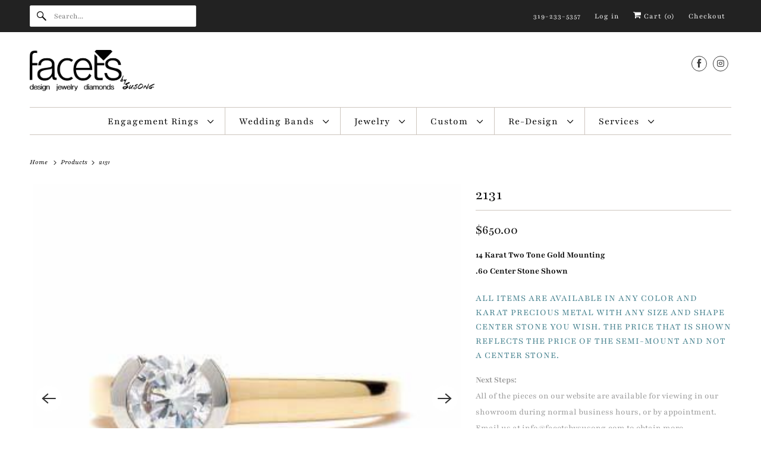

--- FILE ---
content_type: text/html; charset=utf-8
request_url: https://www.facetsbysusong.com/products/2131
body_size: 18348
content:
<!DOCTYPE html>
<html class="no-js no-touch" lang="en">
  <head>
  <script>
    window.Store = window.Store || {};
    window.Store.id = 2098750;
  </script>
    <meta charset="utf-8">
    <meta http-equiv="cleartype" content="on">
    <meta name="robots" content="index,follow">

    
    <title>2131 - Facets by Susong</title>

    
      <meta name="description" content="14 Karat Two Tone Gold Mounting .60 Center Stone Shown All items are available in any color and karat precious metal with any size and shape center stone you wish. The price that is shown reflects the price of the semi-mount and not a center stone.  Next Steps: All of the pieces on our website are available for viewing"/>
    

    

<meta name="author" content="Facets by Susong">
<meta property="og:url" content="https://www.facetsbysusong.com/products/2131">
<meta property="og:site_name" content="Facets by Susong">




  <meta property="og:type" content="product">
  <meta property="og:title" content="2131">
  
    
      <meta property="og:image" content="https://www.facetsbysusong.com/cdn/shop/products/2131_600x.jpg?v=1508447772">
      <meta property="og:image:secure_url" content="https://www.facetsbysusong.com/cdn/shop/products/2131_600x.jpg?v=1508447772">
      <meta property="og:image:width" content="363">
      <meta property="og:image:height" content="363">
      <meta property="og:image:alt" content="2131">
      
    
      <meta property="og:image" content="https://www.facetsbysusong.com/cdn/shop/products/2131side_600x.jpg?v=1508447782">
      <meta property="og:image:secure_url" content="https://www.facetsbysusong.com/cdn/shop/products/2131side_600x.jpg?v=1508447782">
      <meta property="og:image:width" content="363">
      <meta property="og:image:height" content="363">
      <meta property="og:image:alt" content="2131">
      
    
  
  <meta property="product:price:amount" content="650.00">
  <meta property="product:price:currency" content="USD">



  <meta property="og:description" content="14 Karat Two Tone Gold Mounting .60 Center Stone Shown All items are available in any color and karat precious metal with any size and shape center stone you wish. The price that is shown reflects the price of the semi-mount and not a center stone.  Next Steps: All of the pieces on our website are available for viewing">




<meta name="twitter:card" content="summary">

  <meta name="twitter:title" content="2131">
  <meta name="twitter:description" content="14 Karat Two Tone Gold Mounting .60 Center Stone Shown 
All items are available in any color and karat precious metal with any size and shape center stone you wish. The price that is shown reflects the price of the semi-mount and not a center stone. 
Next Steps:  All of the pieces on our website are available for viewing in our showroom during normal business hours, or by appointment.  Email us at info@facetsbysusong.com to obtain more information about this product.  Call us at 319.233.5357 with any questions. ">
  <meta name="twitter:image:width" content="240">
  <meta name="twitter:image:height" content="240">
  <meta name="twitter:image" content="https://www.facetsbysusong.com/cdn/shop/products/2131_240x.jpg?v=1508447772">
  <meta name="twitter:image:alt" content="2131">



    

    

    <!-- Mobile Specific Metas -->
    <meta name="HandheldFriendly" content="True">
    <meta name="MobileOptimized" content="320">
    <meta name="viewport" content="width=device-width,initial-scale=1">
    <meta name="theme-color" content="#ffffff">

    <!-- Preconnect Domains -->
    <link rel="preconnect" href="https://cdn.shopify.com" crossorigin>
    <link rel="preconnect" href="https://fonts.shopify.com" crossorigin>
    <link rel="preconnect" href="https://monorail-edge.shopifysvc.com">

    <!-- Preload Assets -->
    <link rel="preload" href="//www.facetsbysusong.com/cdn/shop/t/57/assets/vendors.js?v=144919140039296097911684259046" as="script">
    <link rel="preload" href="//www.facetsbysusong.com/cdn/shop/t/57/assets/fancybox.css?v=30466120580444283401684259046" as="style">
    <link rel="preload" href="//www.facetsbysusong.com/cdn/shop/t/57/assets/styles.css?v=130595650704219030221759333261" as="style">
    <link rel="preload" href="//www.facetsbysusong.com/cdn/shop/t/57/assets/app.js?v=20835589283632382801684259061" as="script">

    <!-- Stylesheet for Fancybox library -->
    <link href="//www.facetsbysusong.com/cdn/shop/t/57/assets/fancybox.css?v=30466120580444283401684259046" rel="stylesheet" type="text/css" media="all" />

    <!-- Stylesheets for Responsive -->
    <link href="//www.facetsbysusong.com/cdn/shop/t/57/assets/styles.css?v=130595650704219030221759333261" rel="stylesheet" type="text/css" media="all" />

    <!-- Icons -->
    
      <link rel="shortcut icon" type="image/x-icon" href="//www.facetsbysusong.com/cdn/shop/t/57/assets/favicon.png?v=43075689068710340751684259046">
    
      <link rel="canonical" href="https://www.facetsbysusong.com/products/2131"/>

    

    

    
    <script>
      window.PXUTheme = window.PXUTheme || {};
      window.PXUTheme.version = '9.0.0';
      window.PXUTheme.name = 'Responsive';
    </script>
    


    <script>
      
window.PXUTheme = window.PXUTheme || {};


window.PXUTheme.theme_settings = {};
window.PXUTheme.theme_settings.primary_locale = "true";
window.PXUTheme.theme_settings.current_locale = "en";
window.PXUTheme.theme_settings.shop_url = "/";


window.PXUTheme.theme_settings.newsletter_popup = false;
window.PXUTheme.theme_settings.newsletter_popup_days = "2";
window.PXUTheme.theme_settings.newsletter_popup_mobile = true;
window.PXUTheme.theme_settings.newsletter_popup_seconds = 8;


window.PXUTheme.theme_settings.enable_predictive_search = true;


window.PXUTheme.theme_settings.free_text = "Free";


window.PXUTheme.theme_settings.product_form_style = "swatches";
window.PXUTheme.theme_settings.display_inventory_left = false;
window.PXUTheme.theme_settings.limit_quantity = false;
window.PXUTheme.theme_settings.inventory_threshold = 10;
window.PXUTheme.theme_settings.free_price_text = "Free";


window.PXUTheme.theme_settings.collection_swatches = false;
window.PXUTheme.theme_settings.collection_secondary_image = false;


window.PXUTheme.theme_settings.cart_action = "ajax";
window.PXUTheme.theme_settings.collection_secondary_image = false;
window.PXUTheme.theme_settings.display_tos_checkbox = false;
window.PXUTheme.theme_settings.tos_richtext = "\u003cp\u003eI Agree with the Terms \u0026 Conditions\u003c\/p\u003e";


window.PXUTheme.translation = {};


window.PXUTheme.translation.newsletter_success_text = "Thank you for joining our mailing list!";


window.PXUTheme.translation.menu = "Menu";


window.PXUTheme.translation.agree_to_terms_warning = "You must agree with the terms and conditions to checkout.";
window.PXUTheme.translation.cart_discount = "Discount";
window.PXUTheme.translation.edit_cart = "View Cart";
window.PXUTheme.translation.add_to_cart_success = "Just Added";
window.PXUTheme.translation.agree_to_terms_html = "I Agree with the Terms &amp; Conditions";
window.PXUTheme.translation.checkout = "Checkout";
window.PXUTheme.translation.or = "or";
window.PXUTheme.translation.continue_shopping = "Continue Shopping";
window.PXUTheme.translation.no_shipping_destination = "We do not ship to this destination.";
window.PXUTheme.translation.additional_rate = "There is one shipping rate available for";
window.PXUTheme.translation.additional_rate_at = "at";
window.PXUTheme.translation.additional_rates_part_1 = "There are";
window.PXUTheme.translation.additional_rates_part_2 = "shipping rates available for";
window.PXUTheme.translation.additional_rates_part_3 = "starting at";


window.PXUTheme.translation.product_add_to_cart_success = "Added";
window.PXUTheme.translation.product_add_to_cart = "Add to cart";
window.PXUTheme.translation.product_notify_form_email = "Email address";
window.PXUTheme.translation.product_notify_form_send = "Send";
window.PXUTheme.translation.items_left_count_one = "item left";
window.PXUTheme.translation.items_left_count_other = "items left";
window.PXUTheme.translation.product_sold_out = "Sold Out";
window.PXUTheme.translation.product_unavailable = "Unavailable";
window.PXUTheme.translation.product_notify_form_success = "Thanks! We will notify you when this product becomes available!";
window.PXUTheme.translation.product_from = "from";


window.PXUTheme.currency = {};


window.PXUTheme.currency.shop_currency = "USD";
window.PXUTheme.currency.default_currency = "USD";
window.PXUTheme.currency.display_format = "money_format";
window.PXUTheme.currency.money_format = "${{ amount }}";
window.PXUTheme.currency.money_format_no_currency = "${{ amount }}";
window.PXUTheme.currency.money_format_currency = "${{ amount }} USD";
window.PXUTheme.currency.native_multi_currency = false;
window.PXUTheme.currency.shipping_calculator = false;
window.PXUTheme.currency.iso_code = "USD";
window.PXUTheme.currency.symbol = "$";


window.PXUTheme.media_queries = {};
window.PXUTheme.media_queries.small = window.matchMedia( "(max-width: 480px)" );
window.PXUTheme.media_queries.medium = window.matchMedia( "(max-width: 798px)" );
window.PXUTheme.media_queries.large = window.matchMedia( "(min-width: 799px)" );
window.PXUTheme.media_queries.larger = window.matchMedia( "(min-width: 960px)" );
window.PXUTheme.media_queries.xlarge = window.matchMedia( "(min-width: 1200px)" );
window.PXUTheme.media_queries.ie10 = window.matchMedia( "all and (-ms-high-contrast: none), (-ms-high-contrast: active)" );
window.PXUTheme.media_queries.tablet = window.matchMedia( "only screen and (min-width: 799px) and (max-width: 1024px)" );


window.PXUTheme.routes = window.PXUTheme.routes || {};
window.PXUTheme.routes.root_url = "/";
window.PXUTheme.routes.search_url = "/search";
window.PXUTheme.routes.predictive_search_url = "/search/suggest";
window.PXUTheme.routes.cart_url = "/cart";
window.PXUTheme.routes.product_recommendations_url = "/recommendations/products";
    </script>

    <script>
      document.documentElement.className=document.documentElement.className.replace(/\bno-js\b/,'js');
      if(window.Shopify&&window.Shopify.designMode)document.documentElement.className+=' in-theme-editor';
      if(('ontouchstart' in window)||window.DocumentTouch&&document instanceof DocumentTouch)document.documentElement.className=document.documentElement.className.replace(/\bno-touch\b/,'has-touch');
    </script>

    <script src="//www.facetsbysusong.com/cdn/shop/t/57/assets/vendors.js?v=144919140039296097911684259046" defer></script>
    <script src="//www.facetsbysusong.com/cdn/shop/t/57/assets/app.js?v=20835589283632382801684259061" defer></script>

    <script>window.performance && window.performance.mark && window.performance.mark('shopify.content_for_header.start');</script><meta id="shopify-digital-wallet" name="shopify-digital-wallet" content="/2098750/digital_wallets/dialog">
<link rel="alternate" type="application/json+oembed" href="https://www.facetsbysusong.com/products/2131.oembed">
<script async="async" src="/checkouts/internal/preloads.js?locale=en-US"></script>
<script id="shopify-features" type="application/json">{"accessToken":"0248d5f8016b798d9af1200b2ef2703b","betas":["rich-media-storefront-analytics"],"domain":"www.facetsbysusong.com","predictiveSearch":true,"shopId":2098750,"locale":"en"}</script>
<script>var Shopify = Shopify || {};
Shopify.shop = "susong.myshopify.com";
Shopify.locale = "en";
Shopify.currency = {"active":"USD","rate":"1.0"};
Shopify.country = "US";
Shopify.theme = {"name":"Responsive","id":132471324863,"schema_name":"Responsive","schema_version":"9.0.0","theme_store_id":304,"role":"main"};
Shopify.theme.handle = "null";
Shopify.theme.style = {"id":null,"handle":null};
Shopify.cdnHost = "www.facetsbysusong.com/cdn";
Shopify.routes = Shopify.routes || {};
Shopify.routes.root = "/";</script>
<script type="module">!function(o){(o.Shopify=o.Shopify||{}).modules=!0}(window);</script>
<script>!function(o){function n(){var o=[];function n(){o.push(Array.prototype.slice.apply(arguments))}return n.q=o,n}var t=o.Shopify=o.Shopify||{};t.loadFeatures=n(),t.autoloadFeatures=n()}(window);</script>
<script id="shop-js-analytics" type="application/json">{"pageType":"product"}</script>
<script defer="defer" async type="module" src="//www.facetsbysusong.com/cdn/shopifycloud/shop-js/modules/v2/client.init-shop-cart-sync_BdyHc3Nr.en.esm.js"></script>
<script defer="defer" async type="module" src="//www.facetsbysusong.com/cdn/shopifycloud/shop-js/modules/v2/chunk.common_Daul8nwZ.esm.js"></script>
<script type="module">
  await import("//www.facetsbysusong.com/cdn/shopifycloud/shop-js/modules/v2/client.init-shop-cart-sync_BdyHc3Nr.en.esm.js");
await import("//www.facetsbysusong.com/cdn/shopifycloud/shop-js/modules/v2/chunk.common_Daul8nwZ.esm.js");

  window.Shopify.SignInWithShop?.initShopCartSync?.({"fedCMEnabled":true,"windoidEnabled":true});

</script>
<script id="__st">var __st={"a":2098750,"offset":-21600,"reqid":"9ab8a54d-4846-4fbe-862f-c3fd3a86d18c-1768969868","pageurl":"www.facetsbysusong.com\/products\/2131","u":"75061bf0e130","p":"product","rtyp":"product","rid":3785661189};</script>
<script>window.ShopifyPaypalV4VisibilityTracking = true;</script>
<script id="captcha-bootstrap">!function(){'use strict';const t='contact',e='account',n='new_comment',o=[[t,t],['blogs',n],['comments',n],[t,'customer']],c=[[e,'customer_login'],[e,'guest_login'],[e,'recover_customer_password'],[e,'create_customer']],r=t=>t.map((([t,e])=>`form[action*='/${t}']:not([data-nocaptcha='true']) input[name='form_type'][value='${e}']`)).join(','),a=t=>()=>t?[...document.querySelectorAll(t)].map((t=>t.form)):[];function s(){const t=[...o],e=r(t);return a(e)}const i='password',u='form_key',d=['recaptcha-v3-token','g-recaptcha-response','h-captcha-response',i],f=()=>{try{return window.sessionStorage}catch{return}},m='__shopify_v',_=t=>t.elements[u];function p(t,e,n=!1){try{const o=window.sessionStorage,c=JSON.parse(o.getItem(e)),{data:r}=function(t){const{data:e,action:n}=t;return t[m]||n?{data:e,action:n}:{data:t,action:n}}(c);for(const[e,n]of Object.entries(r))t.elements[e]&&(t.elements[e].value=n);n&&o.removeItem(e)}catch(o){console.error('form repopulation failed',{error:o})}}const l='form_type',E='cptcha';function T(t){t.dataset[E]=!0}const w=window,h=w.document,L='Shopify',v='ce_forms',y='captcha';let A=!1;((t,e)=>{const n=(g='f06e6c50-85a8-45c8-87d0-21a2b65856fe',I='https://cdn.shopify.com/shopifycloud/storefront-forms-hcaptcha/ce_storefront_forms_captcha_hcaptcha.v1.5.2.iife.js',D={infoText:'Protected by hCaptcha',privacyText:'Privacy',termsText:'Terms'},(t,e,n)=>{const o=w[L][v],c=o.bindForm;if(c)return c(t,g,e,D).then(n);var r;o.q.push([[t,g,e,D],n]),r=I,A||(h.body.append(Object.assign(h.createElement('script'),{id:'captcha-provider',async:!0,src:r})),A=!0)});var g,I,D;w[L]=w[L]||{},w[L][v]=w[L][v]||{},w[L][v].q=[],w[L][y]=w[L][y]||{},w[L][y].protect=function(t,e){n(t,void 0,e),T(t)},Object.freeze(w[L][y]),function(t,e,n,w,h,L){const[v,y,A,g]=function(t,e,n){const i=e?o:[],u=t?c:[],d=[...i,...u],f=r(d),m=r(i),_=r(d.filter((([t,e])=>n.includes(e))));return[a(f),a(m),a(_),s()]}(w,h,L),I=t=>{const e=t.target;return e instanceof HTMLFormElement?e:e&&e.form},D=t=>v().includes(t);t.addEventListener('submit',(t=>{const e=I(t);if(!e)return;const n=D(e)&&!e.dataset.hcaptchaBound&&!e.dataset.recaptchaBound,o=_(e),c=g().includes(e)&&(!o||!o.value);(n||c)&&t.preventDefault(),c&&!n&&(function(t){try{if(!f())return;!function(t){const e=f();if(!e)return;const n=_(t);if(!n)return;const o=n.value;o&&e.removeItem(o)}(t);const e=Array.from(Array(32),(()=>Math.random().toString(36)[2])).join('');!function(t,e){_(t)||t.append(Object.assign(document.createElement('input'),{type:'hidden',name:u})),t.elements[u].value=e}(t,e),function(t,e){const n=f();if(!n)return;const o=[...t.querySelectorAll(`input[type='${i}']`)].map((({name:t})=>t)),c=[...d,...o],r={};for(const[a,s]of new FormData(t).entries())c.includes(a)||(r[a]=s);n.setItem(e,JSON.stringify({[m]:1,action:t.action,data:r}))}(t,e)}catch(e){console.error('failed to persist form',e)}}(e),e.submit())}));const S=(t,e)=>{t&&!t.dataset[E]&&(n(t,e.some((e=>e===t))),T(t))};for(const o of['focusin','change'])t.addEventListener(o,(t=>{const e=I(t);D(e)&&S(e,y())}));const B=e.get('form_key'),M=e.get(l),P=B&&M;t.addEventListener('DOMContentLoaded',(()=>{const t=y();if(P)for(const e of t)e.elements[l].value===M&&p(e,B);[...new Set([...A(),...v().filter((t=>'true'===t.dataset.shopifyCaptcha))])].forEach((e=>S(e,t)))}))}(h,new URLSearchParams(w.location.search),n,t,e,['guest_login'])})(!0,!0)}();</script>
<script integrity="sha256-4kQ18oKyAcykRKYeNunJcIwy7WH5gtpwJnB7kiuLZ1E=" data-source-attribution="shopify.loadfeatures" defer="defer" src="//www.facetsbysusong.com/cdn/shopifycloud/storefront/assets/storefront/load_feature-a0a9edcb.js" crossorigin="anonymous"></script>
<script data-source-attribution="shopify.dynamic_checkout.dynamic.init">var Shopify=Shopify||{};Shopify.PaymentButton=Shopify.PaymentButton||{isStorefrontPortableWallets:!0,init:function(){window.Shopify.PaymentButton.init=function(){};var t=document.createElement("script");t.src="https://www.facetsbysusong.com/cdn/shopifycloud/portable-wallets/latest/portable-wallets.en.js",t.type="module",document.head.appendChild(t)}};
</script>
<script data-source-attribution="shopify.dynamic_checkout.buyer_consent">
  function portableWalletsHideBuyerConsent(e){var t=document.getElementById("shopify-buyer-consent"),n=document.getElementById("shopify-subscription-policy-button");t&&n&&(t.classList.add("hidden"),t.setAttribute("aria-hidden","true"),n.removeEventListener("click",e))}function portableWalletsShowBuyerConsent(e){var t=document.getElementById("shopify-buyer-consent"),n=document.getElementById("shopify-subscription-policy-button");t&&n&&(t.classList.remove("hidden"),t.removeAttribute("aria-hidden"),n.addEventListener("click",e))}window.Shopify?.PaymentButton&&(window.Shopify.PaymentButton.hideBuyerConsent=portableWalletsHideBuyerConsent,window.Shopify.PaymentButton.showBuyerConsent=portableWalletsShowBuyerConsent);
</script>
<script data-source-attribution="shopify.dynamic_checkout.cart.bootstrap">document.addEventListener("DOMContentLoaded",(function(){function t(){return document.querySelector("shopify-accelerated-checkout-cart, shopify-accelerated-checkout")}if(t())Shopify.PaymentButton.init();else{new MutationObserver((function(e,n){t()&&(Shopify.PaymentButton.init(),n.disconnect())})).observe(document.body,{childList:!0,subtree:!0})}}));
</script>

<script>window.performance && window.performance.mark && window.performance.mark('shopify.content_for_header.end');</script>

    <noscript>
      <style>
        .slides > li:first-child {display: block;}
        .image__fallback {
          width: 100vw;
          display: block !important;
          max-width: 100vw !important;
          margin-bottom: 0;
        }
        .no-js-only {
          display: inherit !important;
        }
        .icon-cart.cart-button {
          display: none;
        }
        .lazyload {
          opacity: 1;
          -webkit-filter: blur(0);
          filter: blur(0);
        }
        .animate_right,
        .animate_left,
        .animate_up,
        .animate_down {
          opacity: 1;
        }
        .product_section .product_form {
          opacity: 1;
        }
        .multi_select,
        form .select {
          display: block !important;
        }
        .swatch_options {
          display: none;
        }
        .image-element__wrap {
          display: none;
        }
      </style>
    </noscript>

  <link href="https://monorail-edge.shopifysvc.com" rel="dns-prefetch">
<script>(function(){if ("sendBeacon" in navigator && "performance" in window) {try {var session_token_from_headers = performance.getEntriesByType('navigation')[0].serverTiming.find(x => x.name == '_s').description;} catch {var session_token_from_headers = undefined;}var session_cookie_matches = document.cookie.match(/_shopify_s=([^;]*)/);var session_token_from_cookie = session_cookie_matches && session_cookie_matches.length === 2 ? session_cookie_matches[1] : "";var session_token = session_token_from_headers || session_token_from_cookie || "";function handle_abandonment_event(e) {var entries = performance.getEntries().filter(function(entry) {return /monorail-edge.shopifysvc.com/.test(entry.name);});if (!window.abandonment_tracked && entries.length === 0) {window.abandonment_tracked = true;var currentMs = Date.now();var navigation_start = performance.timing.navigationStart;var payload = {shop_id: 2098750,url: window.location.href,navigation_start,duration: currentMs - navigation_start,session_token,page_type: "product"};window.navigator.sendBeacon("https://monorail-edge.shopifysvc.com/v1/produce", JSON.stringify({schema_id: "online_store_buyer_site_abandonment/1.1",payload: payload,metadata: {event_created_at_ms: currentMs,event_sent_at_ms: currentMs}}));}}window.addEventListener('pagehide', handle_abandonment_event);}}());</script>
<script id="web-pixels-manager-setup">(function e(e,d,r,n,o){if(void 0===o&&(o={}),!Boolean(null===(a=null===(i=window.Shopify)||void 0===i?void 0:i.analytics)||void 0===a?void 0:a.replayQueue)){var i,a;window.Shopify=window.Shopify||{};var t=window.Shopify;t.analytics=t.analytics||{};var s=t.analytics;s.replayQueue=[],s.publish=function(e,d,r){return s.replayQueue.push([e,d,r]),!0};try{self.performance.mark("wpm:start")}catch(e){}var l=function(){var e={modern:/Edge?\/(1{2}[4-9]|1[2-9]\d|[2-9]\d{2}|\d{4,})\.\d+(\.\d+|)|Firefox\/(1{2}[4-9]|1[2-9]\d|[2-9]\d{2}|\d{4,})\.\d+(\.\d+|)|Chrom(ium|e)\/(9{2}|\d{3,})\.\d+(\.\d+|)|(Maci|X1{2}).+ Version\/(15\.\d+|(1[6-9]|[2-9]\d|\d{3,})\.\d+)([,.]\d+|)( \(\w+\)|)( Mobile\/\w+|) Safari\/|Chrome.+OPR\/(9{2}|\d{3,})\.\d+\.\d+|(CPU[ +]OS|iPhone[ +]OS|CPU[ +]iPhone|CPU IPhone OS|CPU iPad OS)[ +]+(15[._]\d+|(1[6-9]|[2-9]\d|\d{3,})[._]\d+)([._]\d+|)|Android:?[ /-](13[3-9]|1[4-9]\d|[2-9]\d{2}|\d{4,})(\.\d+|)(\.\d+|)|Android.+Firefox\/(13[5-9]|1[4-9]\d|[2-9]\d{2}|\d{4,})\.\d+(\.\d+|)|Android.+Chrom(ium|e)\/(13[3-9]|1[4-9]\d|[2-9]\d{2}|\d{4,})\.\d+(\.\d+|)|SamsungBrowser\/([2-9]\d|\d{3,})\.\d+/,legacy:/Edge?\/(1[6-9]|[2-9]\d|\d{3,})\.\d+(\.\d+|)|Firefox\/(5[4-9]|[6-9]\d|\d{3,})\.\d+(\.\d+|)|Chrom(ium|e)\/(5[1-9]|[6-9]\d|\d{3,})\.\d+(\.\d+|)([\d.]+$|.*Safari\/(?![\d.]+ Edge\/[\d.]+$))|(Maci|X1{2}).+ Version\/(10\.\d+|(1[1-9]|[2-9]\d|\d{3,})\.\d+)([,.]\d+|)( \(\w+\)|)( Mobile\/\w+|) Safari\/|Chrome.+OPR\/(3[89]|[4-9]\d|\d{3,})\.\d+\.\d+|(CPU[ +]OS|iPhone[ +]OS|CPU[ +]iPhone|CPU IPhone OS|CPU iPad OS)[ +]+(10[._]\d+|(1[1-9]|[2-9]\d|\d{3,})[._]\d+)([._]\d+|)|Android:?[ /-](13[3-9]|1[4-9]\d|[2-9]\d{2}|\d{4,})(\.\d+|)(\.\d+|)|Mobile Safari.+OPR\/([89]\d|\d{3,})\.\d+\.\d+|Android.+Firefox\/(13[5-9]|1[4-9]\d|[2-9]\d{2}|\d{4,})\.\d+(\.\d+|)|Android.+Chrom(ium|e)\/(13[3-9]|1[4-9]\d|[2-9]\d{2}|\d{4,})\.\d+(\.\d+|)|Android.+(UC? ?Browser|UCWEB|U3)[ /]?(15\.([5-9]|\d{2,})|(1[6-9]|[2-9]\d|\d{3,})\.\d+)\.\d+|SamsungBrowser\/(5\.\d+|([6-9]|\d{2,})\.\d+)|Android.+MQ{2}Browser\/(14(\.(9|\d{2,})|)|(1[5-9]|[2-9]\d|\d{3,})(\.\d+|))(\.\d+|)|K[Aa][Ii]OS\/(3\.\d+|([4-9]|\d{2,})\.\d+)(\.\d+|)/},d=e.modern,r=e.legacy,n=navigator.userAgent;return n.match(d)?"modern":n.match(r)?"legacy":"unknown"}(),u="modern"===l?"modern":"legacy",c=(null!=n?n:{modern:"",legacy:""})[u],f=function(e){return[e.baseUrl,"/wpm","/b",e.hashVersion,"modern"===e.buildTarget?"m":"l",".js"].join("")}({baseUrl:d,hashVersion:r,buildTarget:u}),m=function(e){var d=e.version,r=e.bundleTarget,n=e.surface,o=e.pageUrl,i=e.monorailEndpoint;return{emit:function(e){var a=e.status,t=e.errorMsg,s=(new Date).getTime(),l=JSON.stringify({metadata:{event_sent_at_ms:s},events:[{schema_id:"web_pixels_manager_load/3.1",payload:{version:d,bundle_target:r,page_url:o,status:a,surface:n,error_msg:t},metadata:{event_created_at_ms:s}}]});if(!i)return console&&console.warn&&console.warn("[Web Pixels Manager] No Monorail endpoint provided, skipping logging."),!1;try{return self.navigator.sendBeacon.bind(self.navigator)(i,l)}catch(e){}var u=new XMLHttpRequest;try{return u.open("POST",i,!0),u.setRequestHeader("Content-Type","text/plain"),u.send(l),!0}catch(e){return console&&console.warn&&console.warn("[Web Pixels Manager] Got an unhandled error while logging to Monorail."),!1}}}}({version:r,bundleTarget:l,surface:e.surface,pageUrl:self.location.href,monorailEndpoint:e.monorailEndpoint});try{o.browserTarget=l,function(e){var d=e.src,r=e.async,n=void 0===r||r,o=e.onload,i=e.onerror,a=e.sri,t=e.scriptDataAttributes,s=void 0===t?{}:t,l=document.createElement("script"),u=document.querySelector("head"),c=document.querySelector("body");if(l.async=n,l.src=d,a&&(l.integrity=a,l.crossOrigin="anonymous"),s)for(var f in s)if(Object.prototype.hasOwnProperty.call(s,f))try{l.dataset[f]=s[f]}catch(e){}if(o&&l.addEventListener("load",o),i&&l.addEventListener("error",i),u)u.appendChild(l);else{if(!c)throw new Error("Did not find a head or body element to append the script");c.appendChild(l)}}({src:f,async:!0,onload:function(){if(!function(){var e,d;return Boolean(null===(d=null===(e=window.Shopify)||void 0===e?void 0:e.analytics)||void 0===d?void 0:d.initialized)}()){var d=window.webPixelsManager.init(e)||void 0;if(d){var r=window.Shopify.analytics;r.replayQueue.forEach((function(e){var r=e[0],n=e[1],o=e[2];d.publishCustomEvent(r,n,o)})),r.replayQueue=[],r.publish=d.publishCustomEvent,r.visitor=d.visitor,r.initialized=!0}}},onerror:function(){return m.emit({status:"failed",errorMsg:"".concat(f," has failed to load")})},sri:function(e){var d=/^sha384-[A-Za-z0-9+/=]+$/;return"string"==typeof e&&d.test(e)}(c)?c:"",scriptDataAttributes:o}),m.emit({status:"loading"})}catch(e){m.emit({status:"failed",errorMsg:(null==e?void 0:e.message)||"Unknown error"})}}})({shopId: 2098750,storefrontBaseUrl: "https://www.facetsbysusong.com",extensionsBaseUrl: "https://extensions.shopifycdn.com/cdn/shopifycloud/web-pixels-manager",monorailEndpoint: "https://monorail-edge.shopifysvc.com/unstable/produce_batch",surface: "storefront-renderer",enabledBetaFlags: ["2dca8a86"],webPixelsConfigList: [{"id":"549585087","configuration":"{\"config\":\"{\\\"pixel_id\\\":\\\"G-8TZ0XWVR5X\\\",\\\"gtag_events\\\":[{\\\"type\\\":\\\"purchase\\\",\\\"action_label\\\":\\\"G-8TZ0XWVR5X\\\"},{\\\"type\\\":\\\"page_view\\\",\\\"action_label\\\":\\\"G-8TZ0XWVR5X\\\"},{\\\"type\\\":\\\"view_item\\\",\\\"action_label\\\":\\\"G-8TZ0XWVR5X\\\"},{\\\"type\\\":\\\"search\\\",\\\"action_label\\\":\\\"G-8TZ0XWVR5X\\\"},{\\\"type\\\":\\\"add_to_cart\\\",\\\"action_label\\\":\\\"G-8TZ0XWVR5X\\\"},{\\\"type\\\":\\\"begin_checkout\\\",\\\"action_label\\\":\\\"G-8TZ0XWVR5X\\\"},{\\\"type\\\":\\\"add_payment_info\\\",\\\"action_label\\\":\\\"G-8TZ0XWVR5X\\\"}],\\\"enable_monitoring_mode\\\":false}\"}","eventPayloadVersion":"v1","runtimeContext":"OPEN","scriptVersion":"b2a88bafab3e21179ed38636efcd8a93","type":"APP","apiClientId":1780363,"privacyPurposes":[],"dataSharingAdjustments":{"protectedCustomerApprovalScopes":["read_customer_address","read_customer_email","read_customer_name","read_customer_personal_data","read_customer_phone"]}},{"id":"shopify-app-pixel","configuration":"{}","eventPayloadVersion":"v1","runtimeContext":"STRICT","scriptVersion":"0450","apiClientId":"shopify-pixel","type":"APP","privacyPurposes":["ANALYTICS","MARKETING"]},{"id":"shopify-custom-pixel","eventPayloadVersion":"v1","runtimeContext":"LAX","scriptVersion":"0450","apiClientId":"shopify-pixel","type":"CUSTOM","privacyPurposes":["ANALYTICS","MARKETING"]}],isMerchantRequest: false,initData: {"shop":{"name":"Facets by Susong","paymentSettings":{"currencyCode":"USD"},"myshopifyDomain":"susong.myshopify.com","countryCode":"US","storefrontUrl":"https:\/\/www.facetsbysusong.com"},"customer":null,"cart":null,"checkout":null,"productVariants":[{"price":{"amount":650.0,"currencyCode":"USD"},"product":{"title":"2131","vendor":"Facets by Susong","id":"3785661189","untranslatedTitle":"2131","url":"\/products\/2131","type":"Ring"},"id":"11156302341","image":{"src":"\/\/www.facetsbysusong.com\/cdn\/shop\/products\/2131.jpg?v=1508447772"},"sku":"","title":"Default Title","untranslatedTitle":"Default Title"}],"purchasingCompany":null},},"https://www.facetsbysusong.com/cdn","fcfee988w5aeb613cpc8e4bc33m6693e112",{"modern":"","legacy":""},{"shopId":"2098750","storefrontBaseUrl":"https:\/\/www.facetsbysusong.com","extensionBaseUrl":"https:\/\/extensions.shopifycdn.com\/cdn\/shopifycloud\/web-pixels-manager","surface":"storefront-renderer","enabledBetaFlags":"[\"2dca8a86\"]","isMerchantRequest":"false","hashVersion":"fcfee988w5aeb613cpc8e4bc33m6693e112","publish":"custom","events":"[[\"page_viewed\",{}],[\"product_viewed\",{\"productVariant\":{\"price\":{\"amount\":650.0,\"currencyCode\":\"USD\"},\"product\":{\"title\":\"2131\",\"vendor\":\"Facets by Susong\",\"id\":\"3785661189\",\"untranslatedTitle\":\"2131\",\"url\":\"\/products\/2131\",\"type\":\"Ring\"},\"id\":\"11156302341\",\"image\":{\"src\":\"\/\/www.facetsbysusong.com\/cdn\/shop\/products\/2131.jpg?v=1508447772\"},\"sku\":\"\",\"title\":\"Default Title\",\"untranslatedTitle\":\"Default Title\"}}]]"});</script><script>
  window.ShopifyAnalytics = window.ShopifyAnalytics || {};
  window.ShopifyAnalytics.meta = window.ShopifyAnalytics.meta || {};
  window.ShopifyAnalytics.meta.currency = 'USD';
  var meta = {"product":{"id":3785661189,"gid":"gid:\/\/shopify\/Product\/3785661189","vendor":"Facets by Susong","type":"Ring","handle":"2131","variants":[{"id":11156302341,"price":65000,"name":"2131","public_title":null,"sku":""}],"remote":false},"page":{"pageType":"product","resourceType":"product","resourceId":3785661189,"requestId":"9ab8a54d-4846-4fbe-862f-c3fd3a86d18c-1768969868"}};
  for (var attr in meta) {
    window.ShopifyAnalytics.meta[attr] = meta[attr];
  }
</script>
<script class="analytics">
  (function () {
    var customDocumentWrite = function(content) {
      var jquery = null;

      if (window.jQuery) {
        jquery = window.jQuery;
      } else if (window.Checkout && window.Checkout.$) {
        jquery = window.Checkout.$;
      }

      if (jquery) {
        jquery('body').append(content);
      }
    };

    var hasLoggedConversion = function(token) {
      if (token) {
        return document.cookie.indexOf('loggedConversion=' + token) !== -1;
      }
      return false;
    }

    var setCookieIfConversion = function(token) {
      if (token) {
        var twoMonthsFromNow = new Date(Date.now());
        twoMonthsFromNow.setMonth(twoMonthsFromNow.getMonth() + 2);

        document.cookie = 'loggedConversion=' + token + '; expires=' + twoMonthsFromNow;
      }
    }

    var trekkie = window.ShopifyAnalytics.lib = window.trekkie = window.trekkie || [];
    if (trekkie.integrations) {
      return;
    }
    trekkie.methods = [
      'identify',
      'page',
      'ready',
      'track',
      'trackForm',
      'trackLink'
    ];
    trekkie.factory = function(method) {
      return function() {
        var args = Array.prototype.slice.call(arguments);
        args.unshift(method);
        trekkie.push(args);
        return trekkie;
      };
    };
    for (var i = 0; i < trekkie.methods.length; i++) {
      var key = trekkie.methods[i];
      trekkie[key] = trekkie.factory(key);
    }
    trekkie.load = function(config) {
      trekkie.config = config || {};
      trekkie.config.initialDocumentCookie = document.cookie;
      var first = document.getElementsByTagName('script')[0];
      var script = document.createElement('script');
      script.type = 'text/javascript';
      script.onerror = function(e) {
        var scriptFallback = document.createElement('script');
        scriptFallback.type = 'text/javascript';
        scriptFallback.onerror = function(error) {
                var Monorail = {
      produce: function produce(monorailDomain, schemaId, payload) {
        var currentMs = new Date().getTime();
        var event = {
          schema_id: schemaId,
          payload: payload,
          metadata: {
            event_created_at_ms: currentMs,
            event_sent_at_ms: currentMs
          }
        };
        return Monorail.sendRequest("https://" + monorailDomain + "/v1/produce", JSON.stringify(event));
      },
      sendRequest: function sendRequest(endpointUrl, payload) {
        // Try the sendBeacon API
        if (window && window.navigator && typeof window.navigator.sendBeacon === 'function' && typeof window.Blob === 'function' && !Monorail.isIos12()) {
          var blobData = new window.Blob([payload], {
            type: 'text/plain'
          });

          if (window.navigator.sendBeacon(endpointUrl, blobData)) {
            return true;
          } // sendBeacon was not successful

        } // XHR beacon

        var xhr = new XMLHttpRequest();

        try {
          xhr.open('POST', endpointUrl);
          xhr.setRequestHeader('Content-Type', 'text/plain');
          xhr.send(payload);
        } catch (e) {
          console.log(e);
        }

        return false;
      },
      isIos12: function isIos12() {
        return window.navigator.userAgent.lastIndexOf('iPhone; CPU iPhone OS 12_') !== -1 || window.navigator.userAgent.lastIndexOf('iPad; CPU OS 12_') !== -1;
      }
    };
    Monorail.produce('monorail-edge.shopifysvc.com',
      'trekkie_storefront_load_errors/1.1',
      {shop_id: 2098750,
      theme_id: 132471324863,
      app_name: "storefront",
      context_url: window.location.href,
      source_url: "//www.facetsbysusong.com/cdn/s/trekkie.storefront.cd680fe47e6c39ca5d5df5f0a32d569bc48c0f27.min.js"});

        };
        scriptFallback.async = true;
        scriptFallback.src = '//www.facetsbysusong.com/cdn/s/trekkie.storefront.cd680fe47e6c39ca5d5df5f0a32d569bc48c0f27.min.js';
        first.parentNode.insertBefore(scriptFallback, first);
      };
      script.async = true;
      script.src = '//www.facetsbysusong.com/cdn/s/trekkie.storefront.cd680fe47e6c39ca5d5df5f0a32d569bc48c0f27.min.js';
      first.parentNode.insertBefore(script, first);
    };
    trekkie.load(
      {"Trekkie":{"appName":"storefront","development":false,"defaultAttributes":{"shopId":2098750,"isMerchantRequest":null,"themeId":132471324863,"themeCityHash":"18180231570518900149","contentLanguage":"en","currency":"USD","eventMetadataId":"f71dc890-194d-4018-af2b-239ef01e55b9"},"isServerSideCookieWritingEnabled":true,"monorailRegion":"shop_domain","enabledBetaFlags":["65f19447"]},"Session Attribution":{},"S2S":{"facebookCapiEnabled":false,"source":"trekkie-storefront-renderer","apiClientId":580111}}
    );

    var loaded = false;
    trekkie.ready(function() {
      if (loaded) return;
      loaded = true;

      window.ShopifyAnalytics.lib = window.trekkie;

      var originalDocumentWrite = document.write;
      document.write = customDocumentWrite;
      try { window.ShopifyAnalytics.merchantGoogleAnalytics.call(this); } catch(error) {};
      document.write = originalDocumentWrite;

      window.ShopifyAnalytics.lib.page(null,{"pageType":"product","resourceType":"product","resourceId":3785661189,"requestId":"9ab8a54d-4846-4fbe-862f-c3fd3a86d18c-1768969868","shopifyEmitted":true});

      var match = window.location.pathname.match(/checkouts\/(.+)\/(thank_you|post_purchase)/)
      var token = match? match[1]: undefined;
      if (!hasLoggedConversion(token)) {
        setCookieIfConversion(token);
        window.ShopifyAnalytics.lib.track("Viewed Product",{"currency":"USD","variantId":11156302341,"productId":3785661189,"productGid":"gid:\/\/shopify\/Product\/3785661189","name":"2131","price":"650.00","sku":"","brand":"Facets by Susong","variant":null,"category":"Ring","nonInteraction":true,"remote":false},undefined,undefined,{"shopifyEmitted":true});
      window.ShopifyAnalytics.lib.track("monorail:\/\/trekkie_storefront_viewed_product\/1.1",{"currency":"USD","variantId":11156302341,"productId":3785661189,"productGid":"gid:\/\/shopify\/Product\/3785661189","name":"2131","price":"650.00","sku":"","brand":"Facets by Susong","variant":null,"category":"Ring","nonInteraction":true,"remote":false,"referer":"https:\/\/www.facetsbysusong.com\/products\/2131"});
      }
    });


        var eventsListenerScript = document.createElement('script');
        eventsListenerScript.async = true;
        eventsListenerScript.src = "//www.facetsbysusong.com/cdn/shopifycloud/storefront/assets/shop_events_listener-3da45d37.js";
        document.getElementsByTagName('head')[0].appendChild(eventsListenerScript);

})();</script>
  <script>
  if (!window.ga || (window.ga && typeof window.ga !== 'function')) {
    window.ga = function ga() {
      (window.ga.q = window.ga.q || []).push(arguments);
      if (window.Shopify && window.Shopify.analytics && typeof window.Shopify.analytics.publish === 'function') {
        window.Shopify.analytics.publish("ga_stub_called", {}, {sendTo: "google_osp_migration"});
      }
      console.error("Shopify's Google Analytics stub called with:", Array.from(arguments), "\nSee https://help.shopify.com/manual/promoting-marketing/pixels/pixel-migration#google for more information.");
    };
    if (window.Shopify && window.Shopify.analytics && typeof window.Shopify.analytics.publish === 'function') {
      window.Shopify.analytics.publish("ga_stub_initialized", {}, {sendTo: "google_osp_migration"});
    }
  }
</script>
<script
  defer
  src="https://www.facetsbysusong.com/cdn/shopifycloud/perf-kit/shopify-perf-kit-3.0.4.min.js"
  data-application="storefront-renderer"
  data-shop-id="2098750"
  data-render-region="gcp-us-central1"
  data-page-type="product"
  data-theme-instance-id="132471324863"
  data-theme-name="Responsive"
  data-theme-version="9.0.0"
  data-monorail-region="shop_domain"
  data-resource-timing-sampling-rate="10"
  data-shs="true"
  data-shs-beacon="true"
  data-shs-export-with-fetch="true"
  data-shs-logs-sample-rate="1"
  data-shs-beacon-endpoint="https://www.facetsbysusong.com/api/collect"
></script>
</head>

  <body class="product"
        data-money-format="${{ amount }}
"
        data-active-currency="USD"
        data-shop-url="/">

    
    <svg
      class="icon-star-reference"
      aria-hidden="true"
      focusable="false"
      role="presentation"
      xmlns="http://www.w3.org/2000/svg" width="20" height="20" viewBox="3 3 17 17" fill="none"
    >
      <symbol id="icon-star">
        <rect class="icon-star-background" width="20" height="20" fill="currentColor"/>
        <path d="M10 3L12.163 7.60778L17 8.35121L13.5 11.9359L14.326 17L10 14.6078L5.674 17L6.5 11.9359L3 8.35121L7.837 7.60778L10 3Z" stroke="currentColor" stroke-width="2" stroke-linecap="round" stroke-linejoin="round" fill="none"/>
      </symbol>
      <clipPath id="icon-star-clip">
        <path d="M10 3L12.163 7.60778L17 8.35121L13.5 11.9359L14.326 17L10 14.6078L5.674 17L6.5 11.9359L3 8.35121L7.837 7.60778L10 3Z" stroke="currentColor" stroke-width="2" stroke-linecap="round" stroke-linejoin="round"/>
      </clipPath>
    </svg>
    


    

    <!-- BEGIN sections: header-group -->
<div id="shopify-section-sections--16047306211519__header" class="shopify-section shopify-section-group-header-group shopify-section--header"> <script type="application/ld+json">
  {
    "@context": "http://schema.org",
    "@type": "Organization",
    "name": "Facets by Susong",
    
      
      "logo": "https://www.facetsbysusong.com/cdn/shop/files/Facetslogoblack_Edited_3840x.png?v=1684259405",
    
    "sameAs": [
      "",
      "https://www.facebook.com/facetsbysusong",
      "",
      "https://www.instagram.com/facetsbysusong/",
      "",
      "",
      "",
      ""
    ],
    "url": "https://www.facetsbysusong.com"
  }
</script>

 





  <div class="site-overlay" data-site-overlay></div>


<div
  class="
    top-bar
    top-bar--fixed-false
    top-bar--announcement-bar--true
  "
>
  <section class="section">
    <div class="container">
      
        <div
          class="
            one-fourth
            column
            medium-down--one-whole
            top_bar_search
          "
        >
          



<form
  class="
    search-form
    search-form--header
    search-form--overlay-enabled-true
  "
  action="/search"
  data-search-form
  data-predictive-search-enabled-true
>
  <div class="search-form__input-wrapper">
    <input
      class="search-form__input"
      type="text"
      name="q"
      value=""
      placeholder="Search..."
      aria-label="Search..."
      
        autocorrect="off"
        autocomplete="off"
        autocapitalize="off"
        spellcheck="false"
      
      data-search-input
    >

    

    <button
      class="search-form__submit-button"
      type="submit"
      data-search-submit
    >
      <span class="icon-search"></span>
    </button>

    
      <button
        class="search-form__close-button"
        type="button"
        data-search-close
      >
        <svg
          width="14"
          height="14"
          viewBox="0 0 14 14"
          fill="none"
          xmlns="http://www.w3.org/2000/svg"
        >
          <path
            d="M1 13L13 1M13 13L1 1"
            stroke="#404040"
            stroke-width="2"
            stroke-linecap="round"
            stroke-linejoin="round"
          >
        </svg>
      </button>
    
  </div>

  
    <div
      class="search-form__results-container"
      data-search-results-container
      data-loading="false"
    >
      <div class="search-form__results-container-loading-state">
        <svg
          class="search-form__results-container-loading-state-spinner"
          width="24"
          height="24"
          viewBox="0 0 24 24"
          xmlns="http://www.w3.org/2000/svg"
        >
          <path d="M12,1A11,11,0,1,0,23,12,11,11,0,0,0,12,1Zm0,19a8,8,0,1,1,8-8A8,8,0,0,1,12,20Z"/>
          <path d="M10.14,1.16a11,11,0,0,0-9,8.92A1.59,1.59,0,0,0,2.46,12,1.52,1.52,0,0,0,4.11,10.7a8,8,0,0,1,6.66-6.61A1.42,1.42,0,0,0,12,2.69h0A1.57,1.57,0,0,0,10.14,1.16Z"/>
        </svg>
      </div>
      <div class="search-form__results" data-search-results></div>
    </div>
  
</form>

        </div>
      

      

      <div
        class="
          top-bar__menu-column
          
            three-fourths
            columns
          
          medium-down--one-whole
        "
      >
        <ul class="top-bar__menu">
          

          
            <li class="top-bar__menu-item">
              <a
                class="top-bar__menu-item-link"
                href="tel:3192335357"
              >319-233-5357</a>
            </li>
          

          
            
              <li class="top-bar__menu-item">
                <a
                  class="top-bar__menu-item-link"
                  id="customer_login_link"
                  href="/account/login"
                  data-no-instant
                >Log in</a>
              </li>
            
          

          <li class="top-bar__menu-item">
            <a
              class="
                top-bar__menu-item-link
                cart_button
              "
              href="/cart"
            >
              <span class="icon-cart"></span>
              Cart (<span class="cart_count">0</span>)
            </a>
          </li>

          <li class="top-bar__menu-item">
            
              <a
                class="
                  top-bar__menu-item-link
                  checkout
                "
                href="/cart"
              >Checkout</a>
            
          </li>
        </ul>
      </div>
    </div>
  </section>
</div>

<section class="section">
  <div
    class="
      container
      content
      header-container
    "
  >
    <div
      class="
        one-whole
        column
        logo
        header-logo
        header-logo--left
        topSearch--true
      "
    >
      
        <div class="header_icons social_icons">
          


  <a href="https://www.facebook.com/facetsbysusong" title="Facets by Susong on Facebook" class="ss-icon" rel="me" target="_blank">
    <span class="icon-facebook"></span>
  </a>











  <a href="https://www.instagram.com/facetsbysusong/" title="Facets by Susong on Instagram" class="ss-icon" rel="me" target="_blank">
    <span class="icon-instagram"></span>
  </a>







        </div>
      

      <a
        class="logo-align--left"
        href="/"
        title="Facets by Susong"
      >
        <span
          class="
            is-hidden
            is-visible--mobile
            logo--mobile
          "
        >
          
        </span>

        

        <span
          class="
            logo--desktop
            
          "
        >
          
            









  <div
    class="image-element__wrap"
    style=";"
  >
    <img
      
      src="//www.facetsbysusong.com/cdn/shop/files/Facetslogoblack_Edited_2000x.png?v=1684259405"
      alt=""
      style="object-fit:cover;object-position:50.0% 50.0%;"
    >
  </div>



<noscript>
  <img
    class=""
    src="//www.facetsbysusong.com/cdn/shop/files/Facetslogoblack_Edited_2000x.png?v=1684259405"
    alt=""
    style="object-fit:cover;object-position:50.0% 50.0%;"
  >
</noscript>

          
        </span>
      </a>
    </div>

    <div class="one-whole column">
      <div id="mobile_nav" class="nav-align--center nav-border--solid"></div>
      <div id="nav" class=" nav-align--center
                            nav-border--solid
                            nav-separator--solid">
        <ul class="js-navigation menu-navigation  menu-desktop" id="menu" role="navigation">

            
            


              
                <style>
                  .megaMenu-id-menu .megaMenu-column {
                    width: calc(20% + 1px);
                  }
                </style>
              

              
<style>
                  .megaMenu-banner { background-color: #ffffff; }
                  .megaMenu-banner p { color: #404040; }
                </style>
                

            
              
  <li
    class="
      megaMenu-dropdown
      sub-menu
      js-megaMenu-dropdown
      
        parent-link--true
      
    "
    aria-haspopup="true"
    aria-expanded="false"
  >
    <details data-nav-details>
      <summary class="sub-menu--link " href="/collections/engagement-rings" >
        Engagement Rings
        <span
          class="
            icon-down-arrow
            arrow
            menu-icon
          "
        >
        </span>
      </summary>
      <span
        class="
          icon-right-arrow
          arrow
          mega-mobile-arrow
          menu-icon
        "
      >
      </span>
    </details>

    <div
  class="
    megaMenu
    js-megaMenu
    megaMenu-id-menumegaMenu-left
    animated
    fadeIn
  "
>
  <div
    class="megaMenu-grid-wrap"
    data-simplebar
    data-simplebar-auto-hide="false"
  >
    <div class="megaMenu-grid js-megaMenu-grid" data-grid-size="6">
      

      
        <div class="megaMenu-column">
          <h3
            class="
              megaMenu-subtitle
              
              
                parent-link--true
              
            "
            data-sub-link="0"
          >
            <a class="" href="/collections/engagement-rings/solitaire" >
              Solitaires 
            </a>
            
          </h3>
          
        </div>
      
        <div class="megaMenu-column">
          <h3
            class="
              megaMenu-subtitle
              
              
                parent-link--true
              
            "
            data-sub-link="0"
          >
            <a class="" href="/collections/engagement-rings/classic" >
              Classic 
            </a>
            
          </h3>
          
        </div>
      
        <div class="megaMenu-column">
          <h3
            class="
              megaMenu-subtitle
              
              
                parent-link--true
              
            "
            data-sub-link="0"
          >
            <a class="" href="/collections/engagement-rings/Modern" >
              Modern
            </a>
            
          </h3>
          
        </div>
      
        <div class="megaMenu-column">
          <h3
            class="
              megaMenu-subtitle
              
              
                parent-link--true
              
            "
            data-sub-link="0"
          >
            <a class="" href="/collections/engagement-rings/Vintage" >
              Vintage
            </a>
            
          </h3>
          
        </div>
      
        <div class="megaMenu-column">
          <h3
            class="
              megaMenu-subtitle
              
              
                parent-link--true
              
            "
            data-sub-link="0"
          >
            <a class="" href="/collections/engagement-rings/Halo" >
              Halo
            </a>
            
          </h3>
          
        </div>
      
        <div class="megaMenu-column">
          <h3
            class="
              megaMenu-subtitle
              
              
                parent-link--true
              
            "
            data-sub-link="0"
          >
            <a class="" href="/collections/engagement-rings/pave" >
              Pavé
            </a>
            
          </h3>
          
        </div>
      

      
        
      
    </div>
  </div>

  
    <div class="megaMenu-banner">
      
      <p>All engagement rings at Facets are made custom to each individuals desired specifications.<p>
      
    </div>
  
</div>

  </li>


            
          

            
            


              
                <style>
                  .megaMenu-id-menu .megaMenu-column {
                    width: calc(20% + 1px);
                  }
                </style>
              

              


            


              

              
<style>
                  .megaMenu-banner { background-color: #ffffff; }
                  .megaMenu-banner p { color: #404040; }
                </style>
                

            
              
  <li
    class="
      megaMenu-dropdown
      sub-menu
      js-megaMenu-dropdown
      
        parent-link--true
      
    "
    aria-haspopup="true"
    aria-expanded="false"
  >
    <details data-nav-details>
      <summary class="sub-menu--link " href="/collections/wedding-bands" >
        Wedding Bands
        <span
          class="
            icon-down-arrow
            arrow
            menu-icon
          "
        >
        </span>
      </summary>
      <span
        class="
          icon-right-arrow
          arrow
          mega-mobile-arrow
          menu-icon
        "
      >
      </span>
    </details>

    <div
  class="
    megaMenu
    js-megaMenu
    megaMenu-id-d03c2fc2-68e6-46d1-92a8-3c9c9ceddffbmegaMenu-left
    animated
    fadeIn
  "
>
  <div
    class="megaMenu-grid-wrap"
    data-simplebar
    data-simplebar-auto-hide="false"
  >
    <div class="megaMenu-grid js-megaMenu-grid" data-grid-size="3">
      
        
      

      
        <div class="megaMenu-column">
          <h3
            class="
              megaMenu-subtitle
              
                js-megaMenu-dropdown
              
              
                parent-link--true
              
            "
            data-sub-link="3"
          >
            <a class="" href="/collections/wedding-bands/ladies-wedding-band" >
              Ladies' Bands
            </a>
            
              &nbsp;
              <span
                class="
                  icon-right-arrow
                  arrow
                  mega-sub-arrow
                  menu-icon
                "
              >
              </span>
            
          </h3>
          
            <div class="megaMenu-submenu">
              
                
                  <div class="megaMenu-sublink-item">
                    <a href="/collections/wedding-bands/diamond">
                      Diamond Bands 
                    </a>
                  </div>
                
              
                
                  <div class="megaMenu-sublink-item">
                    <a href="/collections/wedding-bands/plain">
                      Plain Bands 
                    </a>
                  </div>
                
              
                
                  <div class="megaMenu-sublink-item">
                    <a href="/collections/wedding-bands/anniversary">
                      Anniversary Bands 
                    </a>
                  </div>
                
              
            </div>
          
        </div>
      
        <div class="megaMenu-column">
          <h3
            class="
              megaMenu-subtitle
              
                js-megaMenu-dropdown
              
              
                parent-link--true
              
            "
            data-sub-link="2"
          >
            <a class="" href="/collections/mens-wedding-bands" >
              Men's Bands
            </a>
            
              &nbsp;
              <span
                class="
                  icon-right-arrow
                  arrow
                  mega-sub-arrow
                  menu-icon
                "
              >
              </span>
            
          </h3>
          
            <div class="megaMenu-submenu">
              
                
                  <div class="megaMenu-sublink-item">
                    <a href="/collections/mens-wedding-bands/Contemporary-Metals">
                      Contemporary Metals 
                    </a>
                  </div>
                
              
                
                  <div class="megaMenu-sublink-item">
                    <a href="/collections/mens-wedding-bands/diamond">
                      Diamond Bands 
                    </a>
                  </div>
                
              
            </div>
          
        </div>
      
        <div class="megaMenu-column">
          <h3
            class="
              megaMenu-subtitle
              
              
                parent-link--true
              
            "
            data-sub-link="0"
          >
            <a class="" href="/collections/benchmark-bands" >
              Benchmark Bands 
            </a>
            
          </h3>
          
        </div>
      

      
    </div>
  </div>

  
</div>

  </li>


            
          

            
            


              

              


            


              

              


            


              

              
<style>
                  .megaMenu-banner { background-color: #ffffff; }
                  .megaMenu-banner p { color: #404040; }
                </style>
                

            
              
  <li
    class="
      megaMenu-dropdown
      sub-menu
      js-megaMenu-dropdown
      
        parent-link--true
      
    "
    aria-haspopup="true"
    aria-expanded="false"
  >
    <details data-nav-details>
      <summary class="sub-menu--link " href="/collections/womens-jewelry" >
        Jewelry
        <span
          class="
            icon-down-arrow
            arrow
            menu-icon
          "
        >
        </span>
      </summary>
      <span
        class="
          icon-right-arrow
          arrow
          mega-mobile-arrow
          menu-icon
        "
      >
      </span>
    </details>

    <div
  class="
    megaMenu
    js-megaMenu
    megaMenu-id-60eeff8d-805e-4c93-b23b-3abdbf3b959emegaMenu-left
    animated
    fadeIn
  "
>
  <div
    class="megaMenu-grid-wrap"
    data-simplebar
    data-simplebar-auto-hide="false"
  >
    <div class="megaMenu-grid js-megaMenu-grid" data-grid-size="4">
      
        
      

      
        <div class="megaMenu-column">
          <h3
            class="
              megaMenu-subtitle
              
                js-megaMenu-dropdown
              
              
                parent-link--true
              
            "
            data-sub-link="4"
          >
            <a class="" href="/collections/rings" >
              Rings
            </a>
            
              &nbsp;
              <span
                class="
                  icon-right-arrow
                  arrow
                  mega-sub-arrow
                  menu-icon
                "
              >
              </span>
            
          </h3>
          
            <div class="megaMenu-submenu">
              
                
                  <div class="megaMenu-sublink-item">
                    <a href="/collections/diamond-rings/diamond-fashion">
                      Diamond Fashion 
                    </a>
                  </div>
                
              
                
                  <div class="megaMenu-sublink-item">
                    <a href="/collections/gemstone-rings">
                      Gemstone Fashion 
                    </a>
                  </div>
                
              
                
                  <div class="megaMenu-sublink-item">
                    <a href="/collections/fashion-rings/metal-fashion">
                      Metal Fashion 
                    </a>
                  </div>
                
              
                
                  <div class="megaMenu-sublink-item">
                    <a href="/collections/promise-rings/promise">
                      Promise Rings 
                    </a>
                  </div>
                
              
            </div>
          
        </div>
      
        <div class="megaMenu-column">
          <h3
            class="
              megaMenu-subtitle
              
                js-megaMenu-dropdown
              
              
                parent-link--true
              
            "
            data-sub-link="2"
          >
            <a class="" href="/collections/family-jewelry/family-jewelry" >
              Family Jewelry 
            </a>
            
              &nbsp;
              <span
                class="
                  icon-right-arrow
                  arrow
                  mega-sub-arrow
                  menu-icon
                "
              >
              </span>
            
          </h3>
          
            <div class="megaMenu-submenu">
              
                
                  <div class="megaMenu-sublink-item">
                    <a href="/collections/family-jewelry/mothers-ring">
                      Rings 
                    </a>
                  </div>
                
              
                
                  <div class="megaMenu-sublink-item">
                    <a href="/collections/family-jewelry/family-necklace">
                      Necklaces & Pendants 
                    </a>
                  </div>
                
              
            </div>
          
        </div>
      
        <div class="megaMenu-column">
          <h3
            class="
              megaMenu-subtitle
              
                js-megaMenu-dropdown
              
              
                parent-link--true
              
            "
            data-sub-link="2"
          >
            <a class="" href="/collections/mens-jewelry" >
              Mens Jewelry
            </a>
            
              &nbsp;
              <span
                class="
                  icon-right-arrow
                  arrow
                  mega-sub-arrow
                  menu-icon
                "
              >
              </span>
            
          </h3>
          
            <div class="megaMenu-submenu">
              
                
                  <div class="megaMenu-sublink-item">
                    <a href="/collections/mens-ring">
                      Rings 
                    </a>
                  </div>
                
              
                
                  <div class="megaMenu-sublink-item">
                    <a href="/collections/mens-jewelry/money-clip">
                      Money Clips 
                    </a>
                  </div>
                
              
            </div>
          
        </div>
      
        <div class="megaMenu-column">
          <h3
            class="
              megaMenu-subtitle
              
              
                parent-link--false
              
            "
            data-sub-link="0"
          >
            <a class="" >
              Pearl Jewelry 
            </a>
            
          </h3>
          
        </div>
      

      
    </div>
  </div>

  
</div>

  </li>


            
          

            
            


              

              


            


              

              


            


              

              


            


              

              
<style>
                  .megaMenu-banner { background-color: #ffffff; }
                  .megaMenu-banner p { color: #000000; }
                </style>
                

            
              
  <li
    class="
      megaMenu-dropdown
      sub-menu
      js-megaMenu-dropdown
      
        parent-link--true
      
    "
    aria-haspopup="true"
    aria-expanded="false"
  >
    <details data-nav-details>
      <summary class="sub-menu--link " href="/pages/completely-custom-process" >
        Custom
        <span
          class="
            icon-down-arrow
            arrow
            menu-icon
          "
        >
        </span>
      </summary>
      <span
        class="
          icon-right-arrow
          arrow
          mega-mobile-arrow
          menu-icon
        "
      >
      </span>
    </details>

    <div
  class="
    megaMenu
    js-megaMenu
    megaMenu-id-11dcc4d4-c0f4-4728-93f9-0edeb8bf0f79megaMenu-left
    animated
    fadeIn
  "
>
  <div
    class="megaMenu-grid-wrap"
    data-simplebar
    data-simplebar-auto-hide="false"
  >
    <div class="megaMenu-grid js-megaMenu-grid" data-grid-size="1">
      

      
        <div class="megaMenu-column">
          <h3
            class="
              megaMenu-subtitle
              
                js-megaMenu-dropdown
              
              
                parent-link--true
              
            "
            data-sub-link="1"
          >
            <a class="" href="/pages/completely-custom-process" >
              Completely Custom Process
            </a>
            
              &nbsp;
              <span
                class="
                  icon-right-arrow
                  arrow
                  mega-sub-arrow
                  menu-icon
                "
              >
              </span>
            
          </h3>
          
            <div class="megaMenu-submenu">
              
                
                  <div class="megaMenu-sublink-item">
                    <a href="/pages/commissioned-works">
                      Finished "Completely Custom" Gallery
                    </a>
                  </div>
                
              
            </div>
          
        </div>
      

      
        
          <div class="megaMenu-column megaMenu-custom-column">
  

  

  
    









  <div
    class="image-element__wrap"
    style="
      
      
        max-width: 3008px;
      
    "
  >
    <img
      class="
        lazyload
        lazyload--fade-in
        megaMenu-image
      "
      alt=""
      data-src="//www.facetsbysusong.com/cdn/shop/files/DSC_0421-2_1600x.jpg?v=1684349780"
      data-sizes="auto"
      data-aspectratio="3008/2000"
      data-srcset="//www.facetsbysusong.com/cdn/shop/files/DSC_0421-2_5000x.jpg?v=1684349780 5000w,
    //www.facetsbysusong.com/cdn/shop/files/DSC_0421-2_4500x.jpg?v=1684349780 4500w,
    //www.facetsbysusong.com/cdn/shop/files/DSC_0421-2_4000x.jpg?v=1684349780 4000w,
    //www.facetsbysusong.com/cdn/shop/files/DSC_0421-2_3500x.jpg?v=1684349780 3500w,
    //www.facetsbysusong.com/cdn/shop/files/DSC_0421-2_3000x.jpg?v=1684349780 3000w,
    //www.facetsbysusong.com/cdn/shop/files/DSC_0421-2_2500x.jpg?v=1684349780 2500w,
    //www.facetsbysusong.com/cdn/shop/files/DSC_0421-2_2000x.jpg?v=1684349780 2000w,
    //www.facetsbysusong.com/cdn/shop/files/DSC_0421-2_1800x.jpg?v=1684349780 1800w,
    //www.facetsbysusong.com/cdn/shop/files/DSC_0421-2_1600x.jpg?v=1684349780 1600w,
    //www.facetsbysusong.com/cdn/shop/files/DSC_0421-2_1400x.jpg?v=1684349780 1400w,
    //www.facetsbysusong.com/cdn/shop/files/DSC_0421-2_1200x.jpg?v=1684349780 1200w,
    //www.facetsbysusong.com/cdn/shop/files/DSC_0421-2_1000x.jpg?v=1684349780 1000w,
    //www.facetsbysusong.com/cdn/shop/files/DSC_0421-2_800x.jpg?v=1684349780 800w,
    //www.facetsbysusong.com/cdn/shop/files/DSC_0421-2_600x.jpg?v=1684349780 600w,
    //www.facetsbysusong.com/cdn/shop/files/DSC_0421-2_400x.jpg?v=1684349780 400w,
    //www.facetsbysusong.com/cdn/shop/files/DSC_0421-2_200x.jpg?v=1684349780 200w"
      style="object-fit:cover;object-position:50.0% 50.0%;"
      width="3008"
      height="2000"
      srcset="data:image/svg+xml;utf8,<svg%20xmlns='http://www.w3.org/2000/svg'%20width='3008'%20height='2000'></svg>"
    >
  </div>



<noscript>
  <img
    class="megaMenu-image"
    src="//www.facetsbysusong.com/cdn/shop/files/DSC_0421-2_2000x.jpg?v=1684349780"
    alt=""
    style="object-fit:cover;object-position:50.0% 50.0%;"
  >
</noscript>

  

  

  <div class="megaMenu-text">
    
  </div>
</div>

        
      
    </div>
  </div>

  
</div>

  </li>


            
          

            
            


              

              


            


              

              


            


              

              


            


              

              


            


              

              
<style>
                  .megaMenu-banner { background-color: #ffffff; }
                  .megaMenu-banner p { color: #404040; }
                </style>
                

            
              
  <li
    class="
      megaMenu-dropdown
      sub-menu
      js-megaMenu-dropdown
      
        parent-link--true
      
    "
    aria-haspopup="true"
    aria-expanded="false"
  >
    <details data-nav-details>
      <summary class="sub-menu--link " href="/pages/re-design-1" >
        Re-Design
        <span
          class="
            icon-down-arrow
            arrow
            menu-icon
          "
        >
        </span>
      </summary>
      <span
        class="
          icon-right-arrow
          arrow
          mega-mobile-arrow
          menu-icon
        "
      >
      </span>
    </details>

    <div
  class="
    megaMenu
    js-megaMenu
    megaMenu-id-ad88bdb1-270d-42bc-84ac-e86230e46ad4megaMenu-left
    animated
    fadeIn
  "
>
  <div
    class="megaMenu-grid-wrap"
    data-simplebar
    data-simplebar-auto-hide="false"
  >
    <div class="megaMenu-grid js-megaMenu-grid" data-grid-size="1">
      
        
          <div class="megaMenu-column megaMenu-custom-column">
  

  

  
    









  <div
    class="image-element__wrap"
    style="
      
      
        max-width: 2289px;
      
    "
  >
    <img
      class="
        lazyload
        lazyload--fade-in
        megaMenu-image
      "
      alt=""
      data-src="//www.facetsbysusong.com/cdn/shop/files/Facebook_Ad_Feb_2864x1612_018b6d42-472b-459b-9c5b-f2981343fa7c_1600x.jpg?v=1684350244"
      data-sizes="auto"
      data-aspectratio="2289/1288"
      data-srcset="//www.facetsbysusong.com/cdn/shop/files/Facebook_Ad_Feb_2864x1612_018b6d42-472b-459b-9c5b-f2981343fa7c_5000x.jpg?v=1684350244 5000w,
    //www.facetsbysusong.com/cdn/shop/files/Facebook_Ad_Feb_2864x1612_018b6d42-472b-459b-9c5b-f2981343fa7c_4500x.jpg?v=1684350244 4500w,
    //www.facetsbysusong.com/cdn/shop/files/Facebook_Ad_Feb_2864x1612_018b6d42-472b-459b-9c5b-f2981343fa7c_4000x.jpg?v=1684350244 4000w,
    //www.facetsbysusong.com/cdn/shop/files/Facebook_Ad_Feb_2864x1612_018b6d42-472b-459b-9c5b-f2981343fa7c_3500x.jpg?v=1684350244 3500w,
    //www.facetsbysusong.com/cdn/shop/files/Facebook_Ad_Feb_2864x1612_018b6d42-472b-459b-9c5b-f2981343fa7c_3000x.jpg?v=1684350244 3000w,
    //www.facetsbysusong.com/cdn/shop/files/Facebook_Ad_Feb_2864x1612_018b6d42-472b-459b-9c5b-f2981343fa7c_2500x.jpg?v=1684350244 2500w,
    //www.facetsbysusong.com/cdn/shop/files/Facebook_Ad_Feb_2864x1612_018b6d42-472b-459b-9c5b-f2981343fa7c_2000x.jpg?v=1684350244 2000w,
    //www.facetsbysusong.com/cdn/shop/files/Facebook_Ad_Feb_2864x1612_018b6d42-472b-459b-9c5b-f2981343fa7c_1800x.jpg?v=1684350244 1800w,
    //www.facetsbysusong.com/cdn/shop/files/Facebook_Ad_Feb_2864x1612_018b6d42-472b-459b-9c5b-f2981343fa7c_1600x.jpg?v=1684350244 1600w,
    //www.facetsbysusong.com/cdn/shop/files/Facebook_Ad_Feb_2864x1612_018b6d42-472b-459b-9c5b-f2981343fa7c_1400x.jpg?v=1684350244 1400w,
    //www.facetsbysusong.com/cdn/shop/files/Facebook_Ad_Feb_2864x1612_018b6d42-472b-459b-9c5b-f2981343fa7c_1200x.jpg?v=1684350244 1200w,
    //www.facetsbysusong.com/cdn/shop/files/Facebook_Ad_Feb_2864x1612_018b6d42-472b-459b-9c5b-f2981343fa7c_1000x.jpg?v=1684350244 1000w,
    //www.facetsbysusong.com/cdn/shop/files/Facebook_Ad_Feb_2864x1612_018b6d42-472b-459b-9c5b-f2981343fa7c_800x.jpg?v=1684350244 800w,
    //www.facetsbysusong.com/cdn/shop/files/Facebook_Ad_Feb_2864x1612_018b6d42-472b-459b-9c5b-f2981343fa7c_600x.jpg?v=1684350244 600w,
    //www.facetsbysusong.com/cdn/shop/files/Facebook_Ad_Feb_2864x1612_018b6d42-472b-459b-9c5b-f2981343fa7c_400x.jpg?v=1684350244 400w,
    //www.facetsbysusong.com/cdn/shop/files/Facebook_Ad_Feb_2864x1612_018b6d42-472b-459b-9c5b-f2981343fa7c_200x.jpg?v=1684350244 200w"
      style="object-fit:cover;object-position:50.0% 50.0%;"
      width="2289"
      height="1288"
      srcset="data:image/svg+xml;utf8,<svg%20xmlns='http://www.w3.org/2000/svg'%20width='2289'%20height='1288'></svg>"
    >
  </div>



<noscript>
  <img
    class="megaMenu-image"
    src="//www.facetsbysusong.com/cdn/shop/files/Facebook_Ad_Feb_2864x1612_018b6d42-472b-459b-9c5b-f2981343fa7c_2000x.jpg?v=1684350244"
    alt=""
    style="object-fit:cover;object-position:50.0% 50.0%;"
  >
</noscript>

  

  

  <div class="megaMenu-text">
    
  </div>
</div>

        
      

      
        <div class="megaMenu-column">
          <h3
            class="
              megaMenu-subtitle
              
                js-megaMenu-dropdown
              
              
                parent-link--true
              
            "
            data-sub-link="1"
          >
            <a class="" href="/pages/re-design-1" >
              Re-Design Process
            </a>
            
              &nbsp;
              <span
                class="
                  icon-right-arrow
                  arrow
                  mega-sub-arrow
                  menu-icon
                "
              >
              </span>
            
          </h3>
          
            <div class="megaMenu-submenu">
              
                
                  <div class="megaMenu-sublink-item">
                    <a href="/pages/re-design-gallery">
                      Finished "Re-Design" Gallery
                    </a>
                  </div>
                
              
            </div>
          
        </div>
      

      
    </div>
  </div>

  
</div>

  </li>


            
          

            
            


              

              


            


              

              


            


              

              


            


              

              


            


              

              


            


              

              
<style>
                  .megaMenu-banner { background-color: #ffffff; }
                  .megaMenu-banner p { color: #404040; }
                </style>
                

            
              
  <li
    class="
      megaMenu-dropdown
      sub-menu
      js-megaMenu-dropdown
      
        parent-link--true
      
    "
    aria-haspopup="true"
    aria-expanded="false"
  >
    <details data-nav-details>
      <summary class="sub-menu--link " href="https://www.facetsbysusong.com/pages/jewelry-repair" >
        Services 
        <span
          class="
            icon-down-arrow
            arrow
            menu-icon
          "
        >
        </span>
      </summary>
      <span
        class="
          icon-right-arrow
          arrow
          mega-mobile-arrow
          menu-icon
        "
      >
      </span>
    </details>

    <div
  class="
    megaMenu
    js-megaMenu
    megaMenu-id-147b6c9f-b5cf-4265-8704-5f98d2ad0b3cmegaMenu-left
    animated
    fadeIn
  "
>
  <div
    class="megaMenu-grid-wrap"
    data-simplebar
    data-simplebar-auto-hide="false"
  >
    <div class="megaMenu-grid js-megaMenu-grid" data-grid-size="5">
      
        
      

      
        <div class="megaMenu-column">
          <h3
            class="
              megaMenu-subtitle
              
              
                parent-link--true
              
            "
            data-sub-link="0"
          >
            <a class="" href="https://www.facetsbysusong.com/pages/jewelry-repair" >
              Jewelry Repair
            </a>
            
          </h3>
          
        </div>
      
        <div class="megaMenu-column">
          <h3
            class="
              megaMenu-subtitle
              
              
                parent-link--true
              
            "
            data-sub-link="0"
          >
            <a class="" href="https://www.facetsbysusong.com/pages/watch-repair" >
              Watch Repair
            </a>
            
          </h3>
          
        </div>
      
        <div class="megaMenu-column">
          <h3
            class="
              megaMenu-subtitle
              
              
                parent-link--true
              
            "
            data-sub-link="0"
          >
            <a class="" href="https://www.facetsbysusong.com/pages/jewelry-appraisals" >
              Jewelry Appraisals 
            </a>
            
          </h3>
          
        </div>
      
        <div class="megaMenu-column">
          <h3
            class="
              megaMenu-subtitle
              
              
                parent-link--true
              
            "
            data-sub-link="0"
          >
            <a class="" href="https://www.facetsbysusong.com/pages/engraving" >
              Engraving 
            </a>
            
          </h3>
          
        </div>
      
        <div class="megaMenu-column">
          <h3
            class="
              megaMenu-subtitle
              
              
                parent-link--true
              
            "
            data-sub-link="0"
          >
            <a class="" href="/pages/financing" >
              Financing
            </a>
            
          </h3>
          
        </div>
      

      
    </div>
  </div>

  
</div>

  </li>


            
          

          
        </ul>

        <ul class="js-navigation menu-navigation  menu-mobile" id="menu" role="navigation">

            
            


              
                <style>
                  .megaMenu-id-menu .megaMenu-column {
                    width: calc(20% + 1px);
                  }
                </style>
              

              
<style>
                  .megaMenu-banner { background-color: #ffffff; }
                  .megaMenu-banner p { color: #404040; }
                </style>
                

            
              
  <li
    class="
      megaMenu-dropdown
      sub-menu
      js-megaMenu-dropdown
      
        parent-link--true
      
    "
    tabindex="0"
    aria-haspopup="true"
    aria-expanded="false"
  >
    <a class="sub-menu--link " href="/collections/engagement-rings">
      Engagement Rings
      <span
        class="
          icon-down-arrow
          arrow
          menu-icon
        "
      >
      </span>
    </a>
    <span
      class="
        icon-right-arrow
        arrow
        mega-mobile-arrow
        menu-icon
      "
    >
    </span>
  </li>

  <div
  class="
    megaMenu
    js-megaMenu
    megaMenu-id-menumegaMenu-left
    animated
    fadeIn
  "
>
  <div
    class="megaMenu-grid-wrap"
    data-simplebar
    data-simplebar-auto-hide="false"
  >
    <div class="megaMenu-grid js-megaMenu-grid" data-grid-size="6">
      

      
        <div class="megaMenu-column">
          <h3
            class="
              megaMenu-subtitle
              
              
                parent-link--true
              
            "
            data-sub-link="0"
          >
            <a class="" href="/collections/engagement-rings/solitaire" >
              Solitaires 
            </a>
            
          </h3>
          
        </div>
      
        <div class="megaMenu-column">
          <h3
            class="
              megaMenu-subtitle
              
              
                parent-link--true
              
            "
            data-sub-link="0"
          >
            <a class="" href="/collections/engagement-rings/classic" >
              Classic 
            </a>
            
          </h3>
          
        </div>
      
        <div class="megaMenu-column">
          <h3
            class="
              megaMenu-subtitle
              
              
                parent-link--true
              
            "
            data-sub-link="0"
          >
            <a class="" href="/collections/engagement-rings/Modern" >
              Modern
            </a>
            
          </h3>
          
        </div>
      
        <div class="megaMenu-column">
          <h3
            class="
              megaMenu-subtitle
              
              
                parent-link--true
              
            "
            data-sub-link="0"
          >
            <a class="" href="/collections/engagement-rings/Vintage" >
              Vintage
            </a>
            
          </h3>
          
        </div>
      
        <div class="megaMenu-column">
          <h3
            class="
              megaMenu-subtitle
              
              
                parent-link--true
              
            "
            data-sub-link="0"
          >
            <a class="" href="/collections/engagement-rings/Halo" >
              Halo
            </a>
            
          </h3>
          
        </div>
      
        <div class="megaMenu-column">
          <h3
            class="
              megaMenu-subtitle
              
              
                parent-link--true
              
            "
            data-sub-link="0"
          >
            <a class="" href="/collections/engagement-rings/pave" >
              Pavé
            </a>
            
          </h3>
          
        </div>
      

      
        
      
    </div>
  </div>

  
    <div class="megaMenu-banner">
      
      <p>All engagement rings at Facets are made custom to each individuals desired specifications.<p>
      
    </div>
  
</div>



            
          

            
            


              
                <style>
                  .megaMenu-id-menu .megaMenu-column {
                    width: calc(20% + 1px);
                  }
                </style>
              

              


            


              

              
<style>
                  .megaMenu-banner { background-color: #ffffff; }
                  .megaMenu-banner p { color: #404040; }
                </style>
                

            
              
  <li
    class="
      megaMenu-dropdown
      sub-menu
      js-megaMenu-dropdown
      
        parent-link--true
      
    "
    tabindex="0"
    aria-haspopup="true"
    aria-expanded="false"
  >
    <a class="sub-menu--link " href="/collections/wedding-bands">
      Wedding Bands
      <span
        class="
          icon-down-arrow
          arrow
          menu-icon
        "
      >
      </span>
    </a>
    <span
      class="
        icon-right-arrow
        arrow
        mega-mobile-arrow
        menu-icon
      "
    >
    </span>
  </li>

  <div
  class="
    megaMenu
    js-megaMenu
    megaMenu-id-d03c2fc2-68e6-46d1-92a8-3c9c9ceddffbmegaMenu-left
    animated
    fadeIn
  "
>
  <div
    class="megaMenu-grid-wrap"
    data-simplebar
    data-simplebar-auto-hide="false"
  >
    <div class="megaMenu-grid js-megaMenu-grid" data-grid-size="3">
      
        
      

      
        <div class="megaMenu-column">
          <h3
            class="
              megaMenu-subtitle
              
                js-megaMenu-dropdown
              
              
                parent-link--true
              
            "
            data-sub-link="3"
          >
            <a class="" href="/collections/wedding-bands/ladies-wedding-band" >
              Ladies' Bands
            </a>
            
              &nbsp;
              <span
                class="
                  icon-right-arrow
                  arrow
                  mega-sub-arrow
                  menu-icon
                "
              >
              </span>
            
          </h3>
          
            <div class="megaMenu-submenu">
              
                
                  <div class="megaMenu-sublink-item">
                    <a href="/collections/wedding-bands/diamond">
                      Diamond Bands 
                    </a>
                  </div>
                
              
                
                  <div class="megaMenu-sublink-item">
                    <a href="/collections/wedding-bands/plain">
                      Plain Bands 
                    </a>
                  </div>
                
              
                
                  <div class="megaMenu-sublink-item">
                    <a href="/collections/wedding-bands/anniversary">
                      Anniversary Bands 
                    </a>
                  </div>
                
              
            </div>
          
        </div>
      
        <div class="megaMenu-column">
          <h3
            class="
              megaMenu-subtitle
              
                js-megaMenu-dropdown
              
              
                parent-link--true
              
            "
            data-sub-link="2"
          >
            <a class="" href="/collections/mens-wedding-bands" >
              Men's Bands
            </a>
            
              &nbsp;
              <span
                class="
                  icon-right-arrow
                  arrow
                  mega-sub-arrow
                  menu-icon
                "
              >
              </span>
            
          </h3>
          
            <div class="megaMenu-submenu">
              
                
                  <div class="megaMenu-sublink-item">
                    <a href="/collections/mens-wedding-bands/Contemporary-Metals">
                      Contemporary Metals 
                    </a>
                  </div>
                
              
                
                  <div class="megaMenu-sublink-item">
                    <a href="/collections/mens-wedding-bands/diamond">
                      Diamond Bands 
                    </a>
                  </div>
                
              
            </div>
          
        </div>
      
        <div class="megaMenu-column">
          <h3
            class="
              megaMenu-subtitle
              
              
                parent-link--true
              
            "
            data-sub-link="0"
          >
            <a class="" href="/collections/benchmark-bands" >
              Benchmark Bands 
            </a>
            
          </h3>
          
        </div>
      

      
    </div>
  </div>

  
</div>



            
          

            
            


              

              


            


              

              


            


              

              
<style>
                  .megaMenu-banner { background-color: #ffffff; }
                  .megaMenu-banner p { color: #404040; }
                </style>
                

            
              
  <li
    class="
      megaMenu-dropdown
      sub-menu
      js-megaMenu-dropdown
      
        parent-link--true
      
    "
    tabindex="0"
    aria-haspopup="true"
    aria-expanded="false"
  >
    <a class="sub-menu--link " href="/collections/womens-jewelry">
      Jewelry
      <span
        class="
          icon-down-arrow
          arrow
          menu-icon
        "
      >
      </span>
    </a>
    <span
      class="
        icon-right-arrow
        arrow
        mega-mobile-arrow
        menu-icon
      "
    >
    </span>
  </li>

  <div
  class="
    megaMenu
    js-megaMenu
    megaMenu-id-60eeff8d-805e-4c93-b23b-3abdbf3b959emegaMenu-left
    animated
    fadeIn
  "
>
  <div
    class="megaMenu-grid-wrap"
    data-simplebar
    data-simplebar-auto-hide="false"
  >
    <div class="megaMenu-grid js-megaMenu-grid" data-grid-size="4">
      
        
      

      
        <div class="megaMenu-column">
          <h3
            class="
              megaMenu-subtitle
              
                js-megaMenu-dropdown
              
              
                parent-link--true
              
            "
            data-sub-link="4"
          >
            <a class="" href="/collections/rings" >
              Rings
            </a>
            
              &nbsp;
              <span
                class="
                  icon-right-arrow
                  arrow
                  mega-sub-arrow
                  menu-icon
                "
              >
              </span>
            
          </h3>
          
            <div class="megaMenu-submenu">
              
                
                  <div class="megaMenu-sublink-item">
                    <a href="/collections/diamond-rings/diamond-fashion">
                      Diamond Fashion 
                    </a>
                  </div>
                
              
                
                  <div class="megaMenu-sublink-item">
                    <a href="/collections/gemstone-rings">
                      Gemstone Fashion 
                    </a>
                  </div>
                
              
                
                  <div class="megaMenu-sublink-item">
                    <a href="/collections/fashion-rings/metal-fashion">
                      Metal Fashion 
                    </a>
                  </div>
                
              
                
                  <div class="megaMenu-sublink-item">
                    <a href="/collections/promise-rings/promise">
                      Promise Rings 
                    </a>
                  </div>
                
              
            </div>
          
        </div>
      
        <div class="megaMenu-column">
          <h3
            class="
              megaMenu-subtitle
              
                js-megaMenu-dropdown
              
              
                parent-link--true
              
            "
            data-sub-link="2"
          >
            <a class="" href="/collections/family-jewelry/family-jewelry" >
              Family Jewelry 
            </a>
            
              &nbsp;
              <span
                class="
                  icon-right-arrow
                  arrow
                  mega-sub-arrow
                  menu-icon
                "
              >
              </span>
            
          </h3>
          
            <div class="megaMenu-submenu">
              
                
                  <div class="megaMenu-sublink-item">
                    <a href="/collections/family-jewelry/mothers-ring">
                      Rings 
                    </a>
                  </div>
                
              
                
                  <div class="megaMenu-sublink-item">
                    <a href="/collections/family-jewelry/family-necklace">
                      Necklaces & Pendants 
                    </a>
                  </div>
                
              
            </div>
          
        </div>
      
        <div class="megaMenu-column">
          <h3
            class="
              megaMenu-subtitle
              
                js-megaMenu-dropdown
              
              
                parent-link--true
              
            "
            data-sub-link="2"
          >
            <a class="" href="/collections/mens-jewelry" >
              Mens Jewelry
            </a>
            
              &nbsp;
              <span
                class="
                  icon-right-arrow
                  arrow
                  mega-sub-arrow
                  menu-icon
                "
              >
              </span>
            
          </h3>
          
            <div class="megaMenu-submenu">
              
                
                  <div class="megaMenu-sublink-item">
                    <a href="/collections/mens-ring">
                      Rings 
                    </a>
                  </div>
                
              
                
                  <div class="megaMenu-sublink-item">
                    <a href="/collections/mens-jewelry/money-clip">
                      Money Clips 
                    </a>
                  </div>
                
              
            </div>
          
        </div>
      
        <div class="megaMenu-column">
          <h3
            class="
              megaMenu-subtitle
              
              
                parent-link--false
              
            "
            data-sub-link="0"
          >
            <a class="" >
              Pearl Jewelry 
            </a>
            
          </h3>
          
        </div>
      

      
    </div>
  </div>

  
</div>



            
          

            
            


              

              


            


              

              


            


              

              


            


              

              
<style>
                  .megaMenu-banner { background-color: #ffffff; }
                  .megaMenu-banner p { color: #000000; }
                </style>
                

            
              
  <li
    class="
      megaMenu-dropdown
      sub-menu
      js-megaMenu-dropdown
      
        parent-link--true
      
    "
    tabindex="0"
    aria-haspopup="true"
    aria-expanded="false"
  >
    <a class="sub-menu--link " href="/pages/completely-custom-process">
      Custom
      <span
        class="
          icon-down-arrow
          arrow
          menu-icon
        "
      >
      </span>
    </a>
    <span
      class="
        icon-right-arrow
        arrow
        mega-mobile-arrow
        menu-icon
      "
    >
    </span>
  </li>

  <div
  class="
    megaMenu
    js-megaMenu
    megaMenu-id-11dcc4d4-c0f4-4728-93f9-0edeb8bf0f79megaMenu-left
    animated
    fadeIn
  "
>
  <div
    class="megaMenu-grid-wrap"
    data-simplebar
    data-simplebar-auto-hide="false"
  >
    <div class="megaMenu-grid js-megaMenu-grid" data-grid-size="1">
      

      
        <div class="megaMenu-column">
          <h3
            class="
              megaMenu-subtitle
              
                js-megaMenu-dropdown
              
              
                parent-link--true
              
            "
            data-sub-link="1"
          >
            <a class="" href="/pages/completely-custom-process" >
              Completely Custom Process
            </a>
            
              &nbsp;
              <span
                class="
                  icon-right-arrow
                  arrow
                  mega-sub-arrow
                  menu-icon
                "
              >
              </span>
            
          </h3>
          
            <div class="megaMenu-submenu">
              
                
                  <div class="megaMenu-sublink-item">
                    <a href="/pages/commissioned-works">
                      Finished "Completely Custom" Gallery
                    </a>
                  </div>
                
              
            </div>
          
        </div>
      

      
        
          <div class="megaMenu-column megaMenu-custom-column">
  

  

  
    









  <div
    class="image-element__wrap"
    style="
      
      
        max-width: 3008px;
      
    "
  >
    <img
      class="
        lazyload
        lazyload--fade-in
        megaMenu-image
      "
      alt=""
      data-src="//www.facetsbysusong.com/cdn/shop/files/DSC_0421-2_1600x.jpg?v=1684349780"
      data-sizes="auto"
      data-aspectratio="3008/2000"
      data-srcset="//www.facetsbysusong.com/cdn/shop/files/DSC_0421-2_5000x.jpg?v=1684349780 5000w,
    //www.facetsbysusong.com/cdn/shop/files/DSC_0421-2_4500x.jpg?v=1684349780 4500w,
    //www.facetsbysusong.com/cdn/shop/files/DSC_0421-2_4000x.jpg?v=1684349780 4000w,
    //www.facetsbysusong.com/cdn/shop/files/DSC_0421-2_3500x.jpg?v=1684349780 3500w,
    //www.facetsbysusong.com/cdn/shop/files/DSC_0421-2_3000x.jpg?v=1684349780 3000w,
    //www.facetsbysusong.com/cdn/shop/files/DSC_0421-2_2500x.jpg?v=1684349780 2500w,
    //www.facetsbysusong.com/cdn/shop/files/DSC_0421-2_2000x.jpg?v=1684349780 2000w,
    //www.facetsbysusong.com/cdn/shop/files/DSC_0421-2_1800x.jpg?v=1684349780 1800w,
    //www.facetsbysusong.com/cdn/shop/files/DSC_0421-2_1600x.jpg?v=1684349780 1600w,
    //www.facetsbysusong.com/cdn/shop/files/DSC_0421-2_1400x.jpg?v=1684349780 1400w,
    //www.facetsbysusong.com/cdn/shop/files/DSC_0421-2_1200x.jpg?v=1684349780 1200w,
    //www.facetsbysusong.com/cdn/shop/files/DSC_0421-2_1000x.jpg?v=1684349780 1000w,
    //www.facetsbysusong.com/cdn/shop/files/DSC_0421-2_800x.jpg?v=1684349780 800w,
    //www.facetsbysusong.com/cdn/shop/files/DSC_0421-2_600x.jpg?v=1684349780 600w,
    //www.facetsbysusong.com/cdn/shop/files/DSC_0421-2_400x.jpg?v=1684349780 400w,
    //www.facetsbysusong.com/cdn/shop/files/DSC_0421-2_200x.jpg?v=1684349780 200w"
      style="object-fit:cover;object-position:50.0% 50.0%;"
      width="3008"
      height="2000"
      srcset="data:image/svg+xml;utf8,<svg%20xmlns='http://www.w3.org/2000/svg'%20width='3008'%20height='2000'></svg>"
    >
  </div>



<noscript>
  <img
    class="megaMenu-image"
    src="//www.facetsbysusong.com/cdn/shop/files/DSC_0421-2_2000x.jpg?v=1684349780"
    alt=""
    style="object-fit:cover;object-position:50.0% 50.0%;"
  >
</noscript>

  

  

  <div class="megaMenu-text">
    
  </div>
</div>

        
      
    </div>
  </div>

  
</div>



            
          

            
            


              

              


            


              

              


            


              

              


            


              

              


            


              

              
<style>
                  .megaMenu-banner { background-color: #ffffff; }
                  .megaMenu-banner p { color: #404040; }
                </style>
                

            
              
  <li
    class="
      megaMenu-dropdown
      sub-menu
      js-megaMenu-dropdown
      
        parent-link--true
      
    "
    tabindex="0"
    aria-haspopup="true"
    aria-expanded="false"
  >
    <a class="sub-menu--link " href="/pages/re-design-1">
      Re-Design
      <span
        class="
          icon-down-arrow
          arrow
          menu-icon
        "
      >
      </span>
    </a>
    <span
      class="
        icon-right-arrow
        arrow
        mega-mobile-arrow
        menu-icon
      "
    >
    </span>
  </li>

  <div
  class="
    megaMenu
    js-megaMenu
    megaMenu-id-ad88bdb1-270d-42bc-84ac-e86230e46ad4megaMenu-left
    animated
    fadeIn
  "
>
  <div
    class="megaMenu-grid-wrap"
    data-simplebar
    data-simplebar-auto-hide="false"
  >
    <div class="megaMenu-grid js-megaMenu-grid" data-grid-size="1">
      
        
          <div class="megaMenu-column megaMenu-custom-column">
  

  

  
    









  <div
    class="image-element__wrap"
    style="
      
      
        max-width: 2289px;
      
    "
  >
    <img
      class="
        lazyload
        lazyload--fade-in
        megaMenu-image
      "
      alt=""
      data-src="//www.facetsbysusong.com/cdn/shop/files/Facebook_Ad_Feb_2864x1612_018b6d42-472b-459b-9c5b-f2981343fa7c_1600x.jpg?v=1684350244"
      data-sizes="auto"
      data-aspectratio="2289/1288"
      data-srcset="//www.facetsbysusong.com/cdn/shop/files/Facebook_Ad_Feb_2864x1612_018b6d42-472b-459b-9c5b-f2981343fa7c_5000x.jpg?v=1684350244 5000w,
    //www.facetsbysusong.com/cdn/shop/files/Facebook_Ad_Feb_2864x1612_018b6d42-472b-459b-9c5b-f2981343fa7c_4500x.jpg?v=1684350244 4500w,
    //www.facetsbysusong.com/cdn/shop/files/Facebook_Ad_Feb_2864x1612_018b6d42-472b-459b-9c5b-f2981343fa7c_4000x.jpg?v=1684350244 4000w,
    //www.facetsbysusong.com/cdn/shop/files/Facebook_Ad_Feb_2864x1612_018b6d42-472b-459b-9c5b-f2981343fa7c_3500x.jpg?v=1684350244 3500w,
    //www.facetsbysusong.com/cdn/shop/files/Facebook_Ad_Feb_2864x1612_018b6d42-472b-459b-9c5b-f2981343fa7c_3000x.jpg?v=1684350244 3000w,
    //www.facetsbysusong.com/cdn/shop/files/Facebook_Ad_Feb_2864x1612_018b6d42-472b-459b-9c5b-f2981343fa7c_2500x.jpg?v=1684350244 2500w,
    //www.facetsbysusong.com/cdn/shop/files/Facebook_Ad_Feb_2864x1612_018b6d42-472b-459b-9c5b-f2981343fa7c_2000x.jpg?v=1684350244 2000w,
    //www.facetsbysusong.com/cdn/shop/files/Facebook_Ad_Feb_2864x1612_018b6d42-472b-459b-9c5b-f2981343fa7c_1800x.jpg?v=1684350244 1800w,
    //www.facetsbysusong.com/cdn/shop/files/Facebook_Ad_Feb_2864x1612_018b6d42-472b-459b-9c5b-f2981343fa7c_1600x.jpg?v=1684350244 1600w,
    //www.facetsbysusong.com/cdn/shop/files/Facebook_Ad_Feb_2864x1612_018b6d42-472b-459b-9c5b-f2981343fa7c_1400x.jpg?v=1684350244 1400w,
    //www.facetsbysusong.com/cdn/shop/files/Facebook_Ad_Feb_2864x1612_018b6d42-472b-459b-9c5b-f2981343fa7c_1200x.jpg?v=1684350244 1200w,
    //www.facetsbysusong.com/cdn/shop/files/Facebook_Ad_Feb_2864x1612_018b6d42-472b-459b-9c5b-f2981343fa7c_1000x.jpg?v=1684350244 1000w,
    //www.facetsbysusong.com/cdn/shop/files/Facebook_Ad_Feb_2864x1612_018b6d42-472b-459b-9c5b-f2981343fa7c_800x.jpg?v=1684350244 800w,
    //www.facetsbysusong.com/cdn/shop/files/Facebook_Ad_Feb_2864x1612_018b6d42-472b-459b-9c5b-f2981343fa7c_600x.jpg?v=1684350244 600w,
    //www.facetsbysusong.com/cdn/shop/files/Facebook_Ad_Feb_2864x1612_018b6d42-472b-459b-9c5b-f2981343fa7c_400x.jpg?v=1684350244 400w,
    //www.facetsbysusong.com/cdn/shop/files/Facebook_Ad_Feb_2864x1612_018b6d42-472b-459b-9c5b-f2981343fa7c_200x.jpg?v=1684350244 200w"
      style="object-fit:cover;object-position:50.0% 50.0%;"
      width="2289"
      height="1288"
      srcset="data:image/svg+xml;utf8,<svg%20xmlns='http://www.w3.org/2000/svg'%20width='2289'%20height='1288'></svg>"
    >
  </div>



<noscript>
  <img
    class="megaMenu-image"
    src="//www.facetsbysusong.com/cdn/shop/files/Facebook_Ad_Feb_2864x1612_018b6d42-472b-459b-9c5b-f2981343fa7c_2000x.jpg?v=1684350244"
    alt=""
    style="object-fit:cover;object-position:50.0% 50.0%;"
  >
</noscript>

  

  

  <div class="megaMenu-text">
    
  </div>
</div>

        
      

      
        <div class="megaMenu-column">
          <h3
            class="
              megaMenu-subtitle
              
                js-megaMenu-dropdown
              
              
                parent-link--true
              
            "
            data-sub-link="1"
          >
            <a class="" href="/pages/re-design-1" >
              Re-Design Process
            </a>
            
              &nbsp;
              <span
                class="
                  icon-right-arrow
                  arrow
                  mega-sub-arrow
                  menu-icon
                "
              >
              </span>
            
          </h3>
          
            <div class="megaMenu-submenu">
              
                
                  <div class="megaMenu-sublink-item">
                    <a href="/pages/re-design-gallery">
                      Finished "Re-Design" Gallery
                    </a>
                  </div>
                
              
            </div>
          
        </div>
      

      
    </div>
  </div>

  
</div>



            
          

            
            


              

              


            


              

              


            


              

              


            


              

              


            


              

              


            


              

              
<style>
                  .megaMenu-banner { background-color: #ffffff; }
                  .megaMenu-banner p { color: #404040; }
                </style>
                

            
              
  <li
    class="
      megaMenu-dropdown
      sub-menu
      js-megaMenu-dropdown
      
        parent-link--true
      
    "
    tabindex="0"
    aria-haspopup="true"
    aria-expanded="false"
  >
    <a class="sub-menu--link " href="https://www.facetsbysusong.com/pages/jewelry-repair">
      Services 
      <span
        class="
          icon-down-arrow
          arrow
          menu-icon
        "
      >
      </span>
    </a>
    <span
      class="
        icon-right-arrow
        arrow
        mega-mobile-arrow
        menu-icon
      "
    >
    </span>
  </li>

  <div
  class="
    megaMenu
    js-megaMenu
    megaMenu-id-147b6c9f-b5cf-4265-8704-5f98d2ad0b3cmegaMenu-left
    animated
    fadeIn
  "
>
  <div
    class="megaMenu-grid-wrap"
    data-simplebar
    data-simplebar-auto-hide="false"
  >
    <div class="megaMenu-grid js-megaMenu-grid" data-grid-size="5">
      
        
      

      
        <div class="megaMenu-column">
          <h3
            class="
              megaMenu-subtitle
              
              
                parent-link--true
              
            "
            data-sub-link="0"
          >
            <a class="" href="https://www.facetsbysusong.com/pages/jewelry-repair" >
              Jewelry Repair
            </a>
            
          </h3>
          
        </div>
      
        <div class="megaMenu-column">
          <h3
            class="
              megaMenu-subtitle
              
              
                parent-link--true
              
            "
            data-sub-link="0"
          >
            <a class="" href="https://www.facetsbysusong.com/pages/watch-repair" >
              Watch Repair
            </a>
            
          </h3>
          
        </div>
      
        <div class="megaMenu-column">
          <h3
            class="
              megaMenu-subtitle
              
              
                parent-link--true
              
            "
            data-sub-link="0"
          >
            <a class="" href="https://www.facetsbysusong.com/pages/jewelry-appraisals" >
              Jewelry Appraisals 
            </a>
            
          </h3>
          
        </div>
      
        <div class="megaMenu-column">
          <h3
            class="
              megaMenu-subtitle
              
              
                parent-link--true
              
            "
            data-sub-link="0"
          >
            <a class="" href="https://www.facetsbysusong.com/pages/engraving" >
              Engraving 
            </a>
            
          </h3>
          
        </div>
      
        <div class="megaMenu-column">
          <h3
            class="
              megaMenu-subtitle
              
              
                parent-link--true
              
            "
            data-sub-link="0"
          >
            <a class="" href="/pages/financing" >
              Financing
            </a>
            
          </h3>
          
        </div>
      

      
    </div>
  </div>

  
</div>



            
          

          
        </ul>
      </div>
    </div>
  </div>
</section>

<style>
  .header-logo.logo a .logo--desktop {
    max-width: 210px;
  }

  .featured_content a, .featured_content p {
    color: #000000;
  }

  .announcementBar .icon-close {
    color: #fafafa;
  }

  .promo_banner-show div.announcementBar {
    background-color: #000000;
    
  }

  

  div.announcementBar__message a,
  div.announcementBar__message p {
    color: #fafafa;
  }
</style>


</div>
<!-- END sections: header-group -->

    <div style="--background-color: #ffffff">
      


    </div>

    
      <section class="section product-header">
  <div class="container">
    <script type="application/ld+json">
{
  "@context": "http://schema.org/",
  "@type": "Product",
  "name": "2131",
  "url": "https://www.facetsbysusong.com/products/2131","image": [
      "https://www.facetsbysusong.com/cdn/shop/products/2131_363x.jpg?v=1508447772"
    ],"brand": {
    "@type": "Thing",
    "name": "Facets by Susong"
  },
  "offers": [{
        "@type" : "Offer","availability" : "http://schema.org/InStock",
        "price" : "650.0",
        "priceCurrency" : "USD",
        "url" : "https://www.facetsbysusong.com/products/2131?variant=11156302341"
      }
],
  "description": "14 Karat Two Tone Gold Mounting .60 Center Stone Shown 
All items are available in any color and karat precious metal with any size and shape center stone you wish. The price that is shown reflects the price of the semi-mount and not a center stone. 
Next Steps:  All of the pieces on our website are available for viewing in our showroom during normal business hours, or by appointment.  Email us at info@facetsbysusong.com to obtain more information about this product.  Call us at 319.233.5357 with any questions. "
}
</script>


    <div class="breadcrumb__wrapper one-whole column">
      <div class="breadcrumb product_breadcrumb">
        <span>
          <a href="/" title="Facets by Susong">
            <span>
              Home
            </span>
          </a>
        </span>

        <span class="icon-right-arrow"></span>

        <span>
          
            <a href="/collections/all" title="Products">
              Products
            </a>
          
        </span>

        <span class="icon-right-arrow"></span>

        2131
      </div>
    </div>
  </div>
</section>

    

    <div class="section section-wrapper section--has-sidebar-option container"><div id="shopify-section-template--16047306080447__sidebar" class="shopify-section shopify-section--product-sidebar">





</div><div id="shopify-section-template--16047306080447__main" class="shopify-section shopify-section--product-template">

<section class="section">
  <div class="container">
    <script type="application/ld+json">
{
  "@context": "http://schema.org/",
  "@type": "Product",
  "name": "2131",
  "url": "https://www.facetsbysusong.com/products/2131","image": [
      "https://www.facetsbysusong.com/cdn/shop/products/2131_363x.jpg?v=1508447772"
    ],"brand": {
    "@type": "Thing",
    "name": "Facets by Susong"
  },
  "offers": [{
        "@type" : "Offer","availability" : "http://schema.org/InStock",
        "price" : "650.0",
        "priceCurrency" : "USD",
        "url" : "https://www.facetsbysusong.com/products/2131?variant=11156302341"
      }
],
  "description": "14 Karat Two Tone Gold Mounting .60 Center Stone Shown 
All items are available in any color and karat precious metal with any size and shape center stone you wish. The price that is shown reflects the price of the semi-mount and not a center stone. 
Next Steps:  All of the pieces on our website are available for viewing in our showroom during normal business hours, or by appointment.  Email us at info@facetsbysusong.com to obtain more information about this product.  Call us at 319.233.5357 with any questions. "
}
</script>


    <div class="product-container product-3785661189">
  <div
    class="
      product_section
      js-product_section
      is-flex
      media-position--left
    "
    data-product-media-supported="true"
    data-thumbnails-enabled="true"
    data-gallery-arrows-enabled="true"
    data-slideshow-speed="0"
    data-slideshow-animation="slide"
    data-thumbnails-position="bottom-thumbnails"
    data-thumbnails-slider-enabled="true"
    data-activate-zoom="false"
  >
    <div
      class="
        five-eighths
        columns
        medium-down--one-whole
      "
    >
      














<div
  class="
    product-gallery
    product-3785661189-gallery
    product-gallery__thumbnails--true
    product-gallery--bottom-thumbnails
    product-gallery--media-amount-2
    display-arrows--true
    slideshow-transition--slide
    
      product_slider
    
    
  "
>
  <div
    class="product-gallery__main"
    data-media-count="2"
    data-video-looping-enabled="false"
  >
      
        <div
          class="product-gallery__image "
          data-thumb="//www.facetsbysusong.com/cdn/shop/products/2131_300x.jpg?v=1508447772"
          data-title="2131"
          data-media-type="image"
        >
          
              
                
                
                
                
                
                
                
                

                <a
                  class="fancybox product-gallery__link"
                  href="//www.facetsbysusong.com/cdn/shop/products/2131_2048x.jpg?v=1508447772"
                  data-fancybox="3785661189"
                  data-caption="2131"
                  data-alt="2131"
                  title="2131"
                  tabindex="-1"
                >
                  <div class="image__container">
                    <img
                      class="lazyload lazyload--fade-in"
                      id="40326529105"
                      alt="2131"
                      data-zoom-src="//www.facetsbysusong.com/cdn/shop/products/2131_5000x.jpg?v=1508447772"
                      data-image-id="8038360709"
                      data-index="0"
                      data-sizes="auto"
                      data-srcset="
                        //www.facetsbysusong.com/cdn/shop/products/2131_200x.jpg?v=1508447772 200w,
                        //www.facetsbysusong.com/cdn/shop/products/2131_400x.jpg?v=1508447772 400w,
                        //www.facetsbysusong.com/cdn/shop/products/2131_600x.jpg?v=1508447772 600w,
                        //www.facetsbysusong.com/cdn/shop/products/2131_800x.jpg?v=1508447772 800w,
                        //www.facetsbysusong.com/cdn/shop/products/2131_1200x.jpg?v=1508447772 1200w,
                        //www.facetsbysusong.com/cdn/shop/products/2131_2000x.jpg?v=1508447772 2000w
                      "
                      data-aspectratio="363/363"
                      height="363"
                      width="363"
                      srcset="data:image/svg+xml;utf8,<svg%20xmlns='http://www.w3.org/2000/svg'%20width='363'%20height='363'></svg>"
                      tabindex="-1"
                    >
                    <noscript>
                      <img src="//www.facetsbysusong.com/cdn/shop/products/2131_2000x.jpg?v=1508447772" alt="2131">
                    </noscript>
                  </div>
                </a>
              
            
        </div>
      
        <div
          class="product-gallery__image "
          data-thumb="//www.facetsbysusong.com/cdn/shop/products/2131side_300x.jpg?v=1508447782"
          data-title="2131"
          data-media-type="image"
        >
          
              
                
                
                
                
                
                
                
                

                <a
                  class="fancybox product-gallery__link"
                  href="//www.facetsbysusong.com/cdn/shop/products/2131side_2048x.jpg?v=1508447782"
                  data-fancybox="3785661189"
                  data-caption="2131"
                  data-alt="2131"
                  title="2131"
                  tabindex="-1"
                >
                  <div class="image__container">
                    <img
                      class="lazyload lazyload--fade-in"
                      id="40326561873"
                      alt="2131"
                      data-zoom-src="//www.facetsbysusong.com/cdn/shop/products/2131side_5000x.jpg?v=1508447782"
                      data-image-id="8038360965"
                      data-index="1"
                      data-sizes="auto"
                      data-srcset="
                        //www.facetsbysusong.com/cdn/shop/products/2131side_200x.jpg?v=1508447782 200w,
                        //www.facetsbysusong.com/cdn/shop/products/2131side_400x.jpg?v=1508447782 400w,
                        //www.facetsbysusong.com/cdn/shop/products/2131side_600x.jpg?v=1508447782 600w,
                        //www.facetsbysusong.com/cdn/shop/products/2131side_800x.jpg?v=1508447782 800w,
                        //www.facetsbysusong.com/cdn/shop/products/2131side_1200x.jpg?v=1508447782 1200w,
                        //www.facetsbysusong.com/cdn/shop/products/2131side_2000x.jpg?v=1508447782 2000w
                      "
                      data-aspectratio="363/363"
                      height="363"
                      width="363"
                      srcset="data:image/svg+xml;utf8,<svg%20xmlns='http://www.w3.org/2000/svg'%20width='363'%20height='363'></svg>"
                      tabindex="-1"
                    >
                    <noscript>
                      <img src="//www.facetsbysusong.com/cdn/shop/products/2131side_2000x.jpg?v=1508447782" alt="2131">
                    </noscript>
                  </div>
                </a>
              
            
        </div>
      
    </div>
  
  
    
      <div
        class="
          product-gallery__thumbnails
          product-gallery__thumbnails--bottom-thumbnails
          is-slide-nav--true
        "
      >
        

        

        
          <div class="product-gallery__thumbnail" tabindex="0">
            <img src="//www.facetsbysusong.com/cdn/shop/products/2131_300x.jpg?v=1508447772" alt="2131">
            
            
          </div>
        
          <div class="product-gallery__thumbnail" tabindex="0">
            <img src="//www.facetsbysusong.com/cdn/shop/products/2131side_300x.jpg?v=1508447782" alt="2131">
            
            
          </div>
        
      </div>
    
  
</div>

    </div>

    <div
      class="
        three-eighths
        columns
        medium-down--one-whole
      "
      data-product-details
    >
      
      

      
        <div
          class="
            product-block
            product-block--title
            
              product-block--first
            
          "
          
        >
          
              <h1 class="product__title">
                2131
              </h1>

              
                <span class="shopify-product-reviews-badge" data-id="3785661189"></span>
              

            
        </div>
      
        <div
          class="
            product-block
            product-block--price
            
          "
          
        >
          
              <div class="product__price-container ">
                
                  <p class="product__price">
                    <span class="" content="650.00">
                      <span class="current-price">
                        
                          <span class="money">
                            


  $650.00


                          </span>
                        
                      </span>
                    </span>

                    <span class="was-price">
                      
                    </span>
                  </p>

                  <span class="sold-out-text">
                    
                  </span>
                

                <form data-payment-terms-target style="display: none;"></form>
              </div>

              
<p class="product-details__unit-price product-details__unit-price--hidden"><span class="product-details__unit-price-total-quantity" data-total-quantity></span> | <span class="product-details__unit-price-amount money" data-unit-price-amount></span> / <span class="product-details__unit-price-measure" data-unit-price-measure></span></p>


              
                
  <div
    class="notify_form notify-form-3785661189"
    id="notify-form-3785661189"
    style="display:none"
  >
    <p class="message"></p>
    <form method="post" action="/contact#notify_me" id="notify_me" accept-charset="UTF-8" class="contact-form"><input type="hidden" name="form_type" value="contact" /><input type="hidden" name="utf8" value="✓" />
      
        
          <p>
            <label
              class="visuallyhidden"
              for="contact[email]"
              aria-hidden="true"
            >
              Notify me when this product is available:
            </label>

            
              <p>Notify me when this product is available:</p>
            

            

            <div
              class="
                notify_form__inputs
                notify_form__singleVariant
                
              "
              data-notify-message="Please notify me when 2131 becomes available - https://www.facetsbysusong.com/products/2131"
            >
              
            </div>
          </p>
        
      
    </form>
  </div>


              


            
        </div>
      
        <div
          class="
            product-block
            product-block--description
            
          "
          
        >
          
              
                <div class="description">
                  <p><strong><a href="http://susong.myshopify.com/pages/facets-bezele-1-intro"></a></strong><strong>14 Karat Two Tone Gold Mounting<br> .60 Center Stone Shown<br> </strong></p>
<h6><span style="color: #45818e;">All items are available in any color and karat precious metal with any size and shape center stone you wish. The price that is shown reflects the price of the semi-mount and not a center stone.<strong><em> </em></strong></span></h6>
<p><span color="#999999" style="color: #999999;"><strong>Next Steps:</strong> <br> All of the pieces on our website are available for viewing in our showroom during normal business hours, or by appointment. <br> Email us at </span><a href="mailto:info@facetsbysusong.com"><span color="#999999" style="color: #999999;">info@facetsbysusong.com</span></a><span color="#999999" style="color: #999999;"> to obtain more information about this product. <br> Call us at 319.233.5357 with any questions. </span></p>
                </div>
              

            
        </div>
      
        <div
          class="
            product-block
            product-block--social
            
          "
          
        >
          
              <div class="social_links">
                




  <hr />
  
  <div class="social_buttons">
    
    

    <a target="_blank" class="icon-twitter share" title="Share this on Twitter" href="https://twitter.com/intent/tweet?text=2131&url=https://www.facetsbysusong.com/products/2131"><span>Tweet</span></a>

    <a target="_blank" class="icon-facebook share" title="Share this on Facebook" href="https://www.facebook.com/sharer/sharer.php?u=https://www.facetsbysusong.com/products/2131"><span>Share</span></a>

    
      <a target="_blank" data-pin-do="skipLink" class="icon-pinterest share" title="Share this on Pinterest" href="https://pinterest.com/pin/create/button/?url=https://www.facetsbysusong.com/products/2131&description=2131&media=https://www.facetsbysusong.com/cdn/shop/products/2131_600x.jpg?v=1508447772"><span>Pin It</span></a>
    

    <a href="mailto:?subject=Thought you might like 2131&amp;body=Hey, I was browsing Facets by Susong and found 2131. I wanted to share it with you.%0D%0A%0D%0Ahttps://www.facetsbysusong.com/products/2131" target="_blank" class="icon-mail share" title="Email this to a friend"><span>Email</span></a>
  </div>



              </div>

            
        </div>
      

      
    </div>
  </div>
</div>


    
      <div class="one-whole column">
        <div id="shopify-product-reviews" data-id="3785661189">
          
        </div>
      </div>
    
  </div>
</section>




<style data-shopify>
  .shopify-model-viewer-ui model-viewer {
    --progress-bar-height: 2px;
    --progress-bar-color: #000000;
  }
</style>



  <script>
    window.ShopifyXR=window.ShopifyXR||function(){(ShopifyXR.q=ShopifyXR.q||[]).push(arguments)}
      
      ShopifyXR('addModels', []);
  </script>



</div><div id="shopify-section-template--16047306080447__recommendations" class="shopify-section shopify-section--recommended-products">


















  <div
    class="product-recommendations"
    data-recommendations-url="/recommendations/products"
    data-product-id="3785661189"
    data-section-id="template--16047306080447__recommendations"
    data-limit="3"
    data-enabled="true"
  >
    
  <div class="container">
    <div class="one-whole column">
      <h2 class="recommended-title">You may also like</h2>
    </div>

    






  </div>

  </div>








</div></div>

    

    <!-- BEGIN sections: footer-group -->
<div id="shopify-section-sections--16047306178751__footer" class="shopify-section shopify-section-group-footer-group shopify-section--footer"><footer class="footer lazyload bcg">
  <section class="section">
    <div class="container">
      <div class="footer__menu footer__menu--vertical one-fifth column medium-down--one-whole text-align-center">
        
          <h6>Education</h6>
          <ul>
            
              <li>
                <a href="/pages/diamond-education">Diamond Education</a>
              </li>

              
            
              <li>
                <a href="/pages/how-to-buy-an-engagement-ring">How to Buy an Engagement Ring</a>
              </li>

              
            
              <li>
                <a href="/pages/birthstones">Birthstone Chart</a>
              </li>

              
            
              <li>
                <a href="/pages/gemstone-care">Gemstone Care</a>
              </li>

              
            
              <li>
                <a href="/pages/guide-to-precious-metals">Guide to Precious Metals</a>
              </li>

              
            
              <li>
                <a href="/pages/anniversary-gemstones">Anniversary Guide</a>
              </li>

              
            
          </ul>
        
      </div>

      <div class="footer__newsletter three-fifths columns medium-down--one-whole text-align-center">
        
          
            <h6>Sign up for our newsletter</h6>
          

          
            <div class="newsletter-text">
              <p>Stay up to date with new products, special deals, and market updates!</p>
            </div>
          

          <div class="newsletter ">
  <p class="message"></p>

  <form method="post" action="/contact#contact_form" id="contact_form" accept-charset="UTF-8" class="contact-form"><input type="hidden" name="form_type" value="customer" /><input type="hidden" name="utf8" value="✓" />
    

    
      <input type="hidden" name="contact[tags]" value="newsletter">
    

    <div class="input-row first-last">
      
        <input
          class="newsletter-half first-name"
          type="text"
          name="contact[first_name]"
          placeholder="First name"
          aria-label="First name"
        />
      
      
        <input
          class="newsletter-half last-name"
          type="text"
          name="contact[last_name]"
          placeholder="Last name"
          aria-label="Last name"
        />
      

      
        </div>
        <div class="input-row">
      

      <input type="hidden" name="challenge" value="false">
      <input
        type="email"
        class="contact_email"
        name="contact[email]"
        placeholder="Email address"
        autocorrect="off"
        autocapitalize="off"
        aria-label="Email address"
        required
      />
      <input type='submit' name="commit" class="action_button sign_up" value="Sign Up" />
    </div>

  </form>
</div>


          
            <div class="social_icons">
              


  <a href="https://www.facebook.com/facetsbysusong" title="Facets by Susong on Facebook" class="ss-icon" rel="me" target="_blank">
    <span class="icon-facebook"></span>
  </a>











  <a href="https://www.instagram.com/facetsbysusong/" title="Facets by Susong on Instagram" class="ss-icon" rel="me" target="_blank">
    <span class="icon-instagram"></span>
  </a>







            </div>
          
        
      </div>

      <div class="footer__content-page one-fifth column medium-down--one-whole text-align--center">
        

        

        
          <h6>Affiliations</h6>
          <div><img src="//cdn.shopify.com/s/files/1/0209/8750/files/associations_large.png?15825727951081036840" alt="" style="display: block; margin-left: auto; margin-right: auto;" /></div>
        
      </div>

      <div class="footer__disclosure  one-whole column text-align-center">
        
          <hr />
        

        
          <ul class="footer__menu">
            
              <li>
                <a href="/blogs/news">Blog</a>
              </li>

              
            
              <li>
                <a href="/pages/about-us">About Us</a>
              </li>

              
            
              <li>
                <a href="/pages/contact-us">Contact</a>
              </li>

              
            
              <li>
                <a href="/pages/policies">Policies</a>
              </li>

              
            
              <li>
                <a href="/pages/frequently-asked-questions">FAQs</a>
              </li>

              
            
              <li>
                <a href="/pages/terms-conditions">Terms & Conditions</a>
              </li>

              
            
              <li>
                <a href="/pages/sitemap">Sitemap</a>
              </li>

              
            
          </ul>
        

        

        <p class="credits">
          &copy; 2026 <a href="/" title="">Facets by Susong</a>.
          
          <a target="_blank" rel="nofollow" href="https://www.shopify.com?utm_campaign=poweredby&amp;utm_medium=shopify&amp;utm_source=onlinestore">Ecommerce Software by Shopify</a>
        </p>

        
      </div>
    </div>
  </section>
</footer>


</div>
<!-- END sections: footer-group -->

    

    
    <script>
      (function () {
        function handleFirstTab(e) {
          if (e.keyCode === 9) { // the "I am a keyboard user" key
            document.body.classList.add('user-is-tabbing');
            window.removeEventListener('keydown', handleFirstTab);
          }
        }
        window.addEventListener('keydown', handleFirstTab);
      })();
    </script>
  </body>
</html>